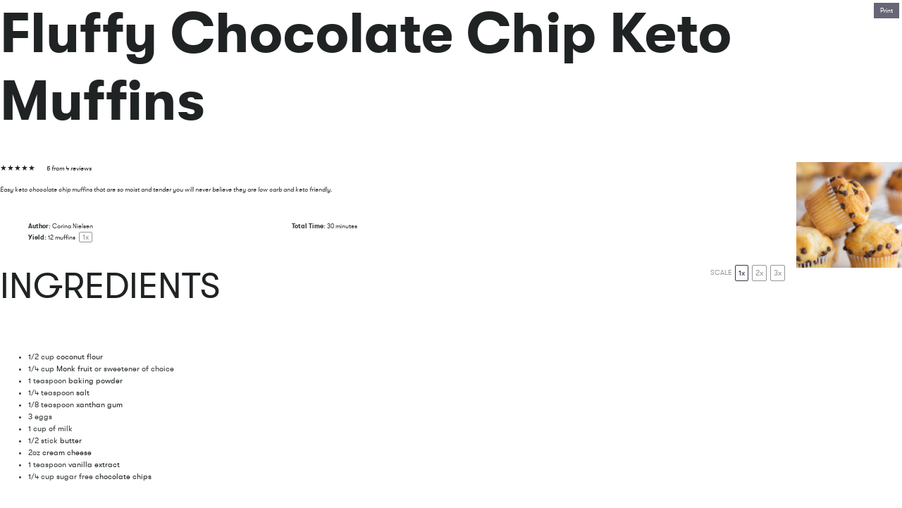

--- FILE ---
content_type: text/html; charset=UTF-8
request_url: https://perfectketo.com/chocolate-chip-keto-muffins/print/568949/
body_size: 16689
content:
<!DOCTYPE html>
<!--[if IE 7]>
<html class="ie ie7" lang="en-US" prefix="og: https://ogp.me/ns#">
<![endif]-->
<!--[if IE 8]>
<html class="ie ie8" lang="en-US" prefix="og: https://ogp.me/ns#">
<![endif]-->
<!--[if !(IE 7) & !(IE 8)]><!-->
<html lang="en-US" prefix="og: https://ogp.me/ns#">
<!--<![endif]-->
<head>
	<meta charset="UTF-8">
	<meta name="viewport" content="width=device-width">
	<title>Fluffy Chocolate Chip Keto Muffins - Perfect Keto</title>
	<link rel="profile" href="https://gmpg.org/xfn/11">
	<link rel="pingback" href="">
	<link rel="dns-prefetch" href="//cdn.hu-manity.co" />
		<!-- Cookie Compliance -->
		<script type="text/javascript">var huOptions = {"appID":"perfectketocom-5387d22","currentLanguage":"en","blocking":false,"globalCookie":false,"isAdmin":false,"privacyConsent":true,"forms":[]};</script>
		<script type="text/javascript" src="https://cdn.hu-manity.co/hu-banner.min.js"></script>	<style>img:is([sizes="auto" i], [sizes^="auto," i]) { contain-intrinsic-size: 3000px 1500px }</style>
	
<!-- Social Warfare v4.5.6 https://warfareplugins.com - BEGINNING OF OUTPUT -->
<style>
	@font-face {
		font-family: "sw-icon-font";
		src:url("https://perfectketo.com/wp-content/plugins/social-warfare/assets/fonts/sw-icon-font.eot?ver=4.5.6");
		src:url("https://perfectketo.com/wp-content/plugins/social-warfare/assets/fonts/sw-icon-font.eot?ver=4.5.6#iefix") format("embedded-opentype"),
		url("https://perfectketo.com/wp-content/plugins/social-warfare/assets/fonts/sw-icon-font.woff?ver=4.5.6") format("woff"),
		url("https://perfectketo.com/wp-content/plugins/social-warfare/assets/fonts/sw-icon-font.ttf?ver=4.5.6") format("truetype"),
		url("https://perfectketo.com/wp-content/plugins/social-warfare/assets/fonts/sw-icon-font.svg?ver=4.5.6#1445203416") format("svg");
		font-weight: normal;
		font-style: normal;
		font-display:block;
	}
</style>
<!-- Social Warfare v4.5.6 https://warfareplugins.com - END OF OUTPUT -->


<!-- Search Engine Optimization by Rank Math PRO - https://rankmath.com/ -->
<title>Fluffy Chocolate Chip Keto Muffins - Perfect Keto</title>
<meta name="description" content="Easy keto chocolate chip muffins that are so moist and tender you will never believe they are low carb and keto friendly."/>
<meta name="robots" content="follow, index, max-snippet:-1, max-video-preview:-1, max-image-preview:large"/>
<link rel="canonical" href="https://perfectketo.com/chocolate-chip-keto-muffins/" />
<meta property="og:locale" content="en_US" />
<meta property="og:type" content="article" />
<meta property="og:title" content="Fluffy Chocolate Chip Keto Muffins - Perfect Keto" />
<meta property="og:description" content="Easy keto chocolate chip muffins that are so moist and tender you will never believe they are low carb and keto friendly." />
<meta property="og:url" content="https://perfectketo.com/chocolate-chip-keto-muffins/" />
<meta property="og:site_name" content="Perfect Keto" />
<meta property="article:publisher" content="http://facebook.com/perfectketo" />
<meta property="article:section" content="Keto Recipes" />
<meta property="og:updated_time" content="2022-04-08T12:56:36-05:00" />
<meta property="fb:app_id" content="966242223397117" />
<meta property="og:image" content="https://perfectketo.com/wp-content/uploads/2018/09/IMG_2179-copy.jpg" />
<meta property="og:image:secure_url" content="https://perfectketo.com/wp-content/uploads/2018/09/IMG_2179-copy.jpg" />
<meta property="og:image:width" content="900" />
<meta property="og:image:height" content="600" />
<meta property="og:image:alt" content="keto muffins" />
<meta property="og:image:type" content="image/jpeg" />
<meta name="twitter:card" content="summary_large_image" />
<meta name="twitter:title" content="Fluffy Chocolate Chip Keto Muffins - Perfect Keto" />
<meta name="twitter:description" content="Easy keto chocolate chip muffins that are so moist and tender you will never believe they are low carb and keto friendly." />
<meta name="twitter:site" content="@perfectketones" />
<meta name="twitter:creator" content="@perfectketones" />
<meta name="twitter:image" content="https://perfectketo.com/wp-content/uploads/2018/09/IMG_2179-copy.jpg" />
<meta name="twitter:label1" content="Written by" />
<meta name="twitter:data1" content="Corina Nielsen-Thomas, CN" />
<meta name="twitter:label2" content="Time to read" />
<meta name="twitter:data2" content="1 minute" />
<!-- /Rank Math WordPress SEO plugin -->

<link rel="alternate" type="application/rss+xml" title="Perfect Keto &raquo; Feed" href="https://perfectketo.com/feed/" />
<link rel="alternate" type="application/rss+xml" title="Perfect Keto &raquo; Comments Feed" href="https://perfectketo.com/comments/feed/" />
<link rel="alternate" type="application/rss+xml" title="Perfect Keto &raquo; Fluffy Chocolate Chip Keto Muffins Comments Feed" href="https://perfectketo.com/chocolate-chip-keto-muffins/feed/" />
<script type="text/javascript">
/* <![CDATA[ */
window._wpemojiSettings = {"baseUrl":"https:\/\/s.w.org\/images\/core\/emoji\/16.0.1\/72x72\/","ext":".png","svgUrl":"https:\/\/s.w.org\/images\/core\/emoji\/16.0.1\/svg\/","svgExt":".svg","source":{"concatemoji":"https:\/\/perfectketo.com\/wp-includes\/js\/wp-emoji-release.min.js?ver=6.8.3"}};
/*! This file is auto-generated */
!function(s,n){var o,i,e;function c(e){try{var t={supportTests:e,timestamp:(new Date).valueOf()};sessionStorage.setItem(o,JSON.stringify(t))}catch(e){}}function p(e,t,n){e.clearRect(0,0,e.canvas.width,e.canvas.height),e.fillText(t,0,0);var t=new Uint32Array(e.getImageData(0,0,e.canvas.width,e.canvas.height).data),a=(e.clearRect(0,0,e.canvas.width,e.canvas.height),e.fillText(n,0,0),new Uint32Array(e.getImageData(0,0,e.canvas.width,e.canvas.height).data));return t.every(function(e,t){return e===a[t]})}function u(e,t){e.clearRect(0,0,e.canvas.width,e.canvas.height),e.fillText(t,0,0);for(var n=e.getImageData(16,16,1,1),a=0;a<n.data.length;a++)if(0!==n.data[a])return!1;return!0}function f(e,t,n,a){switch(t){case"flag":return n(e,"\ud83c\udff3\ufe0f\u200d\u26a7\ufe0f","\ud83c\udff3\ufe0f\u200b\u26a7\ufe0f")?!1:!n(e,"\ud83c\udde8\ud83c\uddf6","\ud83c\udde8\u200b\ud83c\uddf6")&&!n(e,"\ud83c\udff4\udb40\udc67\udb40\udc62\udb40\udc65\udb40\udc6e\udb40\udc67\udb40\udc7f","\ud83c\udff4\u200b\udb40\udc67\u200b\udb40\udc62\u200b\udb40\udc65\u200b\udb40\udc6e\u200b\udb40\udc67\u200b\udb40\udc7f");case"emoji":return!a(e,"\ud83e\udedf")}return!1}function g(e,t,n,a){var r="undefined"!=typeof WorkerGlobalScope&&self instanceof WorkerGlobalScope?new OffscreenCanvas(300,150):s.createElement("canvas"),o=r.getContext("2d",{willReadFrequently:!0}),i=(o.textBaseline="top",o.font="600 32px Arial",{});return e.forEach(function(e){i[e]=t(o,e,n,a)}),i}function t(e){var t=s.createElement("script");t.src=e,t.defer=!0,s.head.appendChild(t)}"undefined"!=typeof Promise&&(o="wpEmojiSettingsSupports",i=["flag","emoji"],n.supports={everything:!0,everythingExceptFlag:!0},e=new Promise(function(e){s.addEventListener("DOMContentLoaded",e,{once:!0})}),new Promise(function(t){var n=function(){try{var e=JSON.parse(sessionStorage.getItem(o));if("object"==typeof e&&"number"==typeof e.timestamp&&(new Date).valueOf()<e.timestamp+604800&&"object"==typeof e.supportTests)return e.supportTests}catch(e){}return null}();if(!n){if("undefined"!=typeof Worker&&"undefined"!=typeof OffscreenCanvas&&"undefined"!=typeof URL&&URL.createObjectURL&&"undefined"!=typeof Blob)try{var e="postMessage("+g.toString()+"("+[JSON.stringify(i),f.toString(),p.toString(),u.toString()].join(",")+"));",a=new Blob([e],{type:"text/javascript"}),r=new Worker(URL.createObjectURL(a),{name:"wpTestEmojiSupports"});return void(r.onmessage=function(e){c(n=e.data),r.terminate(),t(n)})}catch(e){}c(n=g(i,f,p,u))}t(n)}).then(function(e){for(var t in e)n.supports[t]=e[t],n.supports.everything=n.supports.everything&&n.supports[t],"flag"!==t&&(n.supports.everythingExceptFlag=n.supports.everythingExceptFlag&&n.supports[t]);n.supports.everythingExceptFlag=n.supports.everythingExceptFlag&&!n.supports.flag,n.DOMReady=!1,n.readyCallback=function(){n.DOMReady=!0}}).then(function(){return e}).then(function(){var e;n.supports.everything||(n.readyCallback(),(e=n.source||{}).concatemoji?t(e.concatemoji):e.wpemoji&&e.twemoji&&(t(e.twemoji),t(e.wpemoji)))}))}((window,document),window._wpemojiSettings);
/* ]]> */
</script>
<style id='wp-emoji-styles-inline-css' type='text/css'>

	img.wp-smiley, img.emoji {
		display: inline !important;
		border: none !important;
		box-shadow: none !important;
		height: 1em !important;
		width: 1em !important;
		margin: 0 0.07em !important;
		vertical-align: -0.1em !important;
		background: none !important;
		padding: 0 !important;
	}
</style>
<style id='classic-theme-styles-inline-css' type='text/css'>
/*! This file is auto-generated */
.wp-block-button__link{color:#fff;background-color:#32373c;border-radius:9999px;box-shadow:none;text-decoration:none;padding:calc(.667em + 2px) calc(1.333em + 2px);font-size:1.125em}.wp-block-file__button{background:#32373c;color:#fff;text-decoration:none}
</style>
<link rel='stylesheet' id='bcct_style-css' href='https://perfectketo.com/wp-content/plugins/better-click-to-tweet/assets/css/styles.css?ver=3.0' type='text/css' media='all' />
<style id='dcl-front-style-dummy-inline-css' type='text/css'>
#dcl_btn_container{text-align: center;margin-top:10px;margin-bottom:10px}
</style>
<link rel='stylesheet' id='uc-custom-css-css' href='https://perfectketo.com/wp-content/plugins/uploadcare/css/custom.css?ver=3.1.0' type='text/css' media='all' />
<link rel='stylesheet' id='social_warfare-css' href='https://perfectketo.com/wp-content/plugins/social-warfare/assets/css/style.min.css?ver=4.5.6' type='text/css' media='all' />
<link rel='stylesheet' id='understrap-styles-css' href='https://perfectketo.com/wp-content/themes/wordpress/css/theme.css?ver=2.0.213.1758644440' type='text/css' media='all' />
<link rel='stylesheet' id='tailwind-css' href='https://perfectketo.com/wp-content/themes/wordpress/css/tailwind.css?ver=2.0.212.1708470999' type='text/css' media='all' />
<link rel='stylesheet' id='algolia-autocomplete-css' href='https://perfectketo.com/wp-content/plugins/search-by-algolia-instant-relevant-results/includes/../css/algolia-autocomplete.css?ver=2.11.3' type='text/css' media='screen' />
<link rel='stylesheet' id='tasty-recipes-print-css' href='https://perfectketo.com/wp-content/plugins/tasty-recipes/assets/dist/print.css?r=1640644566&#038;ver=6.8.3' type='text/css' media='all' />
<script type="text/javascript" src="https://perfectketo.com/wp-includes/js/jquery/jquery.min.js?ver=3.7.1" id="jquery-core-js"></script>
<script type="text/javascript" src="https://perfectketo.com/wp-includes/js/jquery/jquery-migrate.min.js?ver=3.4.1" id="jquery-migrate-js"></script>
<script type="text/javascript" id="blink-loader-js-extra">
/* <![CDATA[ */
var blinkLoaderConfig = {"pubkey":"998af3dbc9dc46200c1e","fadeIn":"1","lazyload":"1","smartCompression":"1","responsive":"1","retina":"1","webp":"1"};
/* ]]> */
</script>
<script type="text/javascript" src="https://perfectketo.com/wp-content/plugins/uploadcare/js/blinkLoader.js?ver=3.1.0" id="blink-loader-js"></script>
<script type="text/javascript" src="https://perfectketo.com/wp-content/themes/wordpress/js/lazysizes.min.js?ver=6.8.3" id="lazysizes-js"></script>
<script type="text/javascript" src="https://perfectketo.com/wp-includes/js/underscore.min.js?ver=1.13.7" id="underscore-js"></script>
<script type="text/javascript" id="wp-util-js-extra">
/* <![CDATA[ */
var _wpUtilSettings = {"ajax":{"url":"\/wp-admin\/admin-ajax.php"}};
/* ]]> */
</script>
<script type="text/javascript" src="https://perfectketo.com/wp-includes/js/wp-util.min.js?ver=6.8.3" id="wp-util-js"></script>
<script type="text/javascript" src="https://perfectketo.com/wp-content/plugins/search-by-algolia-instant-relevant-results/includes/../js/algoliasearch/algoliasearch.jquery.min.js?ver=2.11.3" id="algolia-search-js"></script>
<script type="text/javascript" src="https://perfectketo.com/wp-content/plugins/search-by-algolia-instant-relevant-results/includes/../js/autocomplete.js/autocomplete.min.js?ver=2.11.3" id="algolia-autocomplete-js"></script>
<script type="text/javascript" src="https://perfectketo.com/wp-content/plugins/search-by-algolia-instant-relevant-results/includes/../js/autocomplete-noconflict.js?ver=2.11.3" id="algolia-autocomplete-noconflict-js"></script>
<link rel="https://api.w.org/" href="https://perfectketo.com/wp-json/" /><link rel="alternate" title="JSON" type="application/json" href="https://perfectketo.com/wp-json/wp/v2/posts/568947" /><meta name="generator" content="WordPress 6.8.3" />
<link rel='shortlink' href='https://perfectketo.com/?p=568947' />
<script data-cfasync="false">window.ju_num="C3934714-3DD2-4D11-B3D3-7F0C1174799E";window.asset_host='//cdn.jst.ai/';(function(i,s,o,g,r,a,m){i[r]=i[r]||function(){(i[r].q=i[r].q||[]).push(arguments)};a=s.createElement(o),m=s.getElementsByTagName(o)[0];a.async=1;a.src=g;m.parentNode.insertBefore(a,m)})(window,document,'script',asset_host+'vck-wp.js','juapp');;window.juPlatform='wordpress';</script>
            <script>
                function updateCartX() {
                    setTimeout(function() {
                        jQuery.ajax({
                            url: "/?pagename=justuno-sync-job&type=cart",
                            type: "GET",
                            beforeSend: function(xhr){xhr.setRequestHeader('Authorization', 'Bearer q3q6rvbvjueuzh4wtyzqr9');},
                            success: function(data) { 
                                console.log(data); 
                                juapp("cart", {
                                    total: data.total,
                                    subtotal: data.subtotal,
                                    tax: data.total_tax,
                                    shipping: data.shipping_total,
                                    currency:"USD",
                                });
                                juapp("cartItems", data.items);
                            }
                        });
                    }, 3000);
                }
                jQuery(document).ready(function() {
                    jQuery(".ajax_add_to_cart, .single_add_to_cart_button, .product-remove .remove").on("click", function(){
                        updateCartX();
                    });
                    jQuery(".woocommerce-cart-form").submit(function() {
                        updateCartX();
                    });
                });
            </script><script type="application/ld+json">
			{
    "@context": "https:\/\/schema.org\/",
    "@type": "Recipe",
    "name": "Fluffy Chocolate Chip Keto Muffins",
    "description": "Easy keto chocolate chip muffins that are so moist and tender you will never believe they are low carb and keto friendly.",
    "author": {
        "@type": "Person",
        "name": "Corina Nielsen"
    },
    "image": [
        "https:\/\/perfectketo.com\/wp-content\/uploads\/2018\/09\/IMG_2182-copy-225x225.jpg",
        "https:\/\/perfectketo.com\/wp-content\/uploads\/2018\/09\/IMG_2182-copy-260x195.jpg",
        "https:\/\/perfectketo.com\/wp-content\/uploads\/2018\/09\/IMG_2182-copy-320x180.jpg",
        "https:\/\/perfectketo.com\/wp-content\/uploads\/2018\/09\/IMG_2182-copy.jpg"
    ],
    "url": "https:\/\/perfectketo.com\/chocolate-chip-keto-muffins\/",
    "recipeIngredient": [
        "1\/2 cup coconut flour",
        "1\/4 cup Monk fruit or sweetener of choice",
        "1 teaspoon baking powder",
        "1\/4 teaspoon salt",
        "1\/8 teaspoon xanthan gum",
        "3 eggs",
        "1 cup of milk",
        "1\/2 stick butter",
        "2oz cream cheese",
        "1 teaspoon vanilla extract",
        "1\/4 cup sugar free chocolate chips"
    ],
    "recipeInstructions": [
        {
            "@type": "HowToStep",
            "text": "Preheat oven to 350 degrees and line a mini cupcake pan (12) with liners or coat with non stick spray. Add all dry ingredients to a small bowl, whisk well.",
            "url": "https:\/\/perfectketo.com\/chocolate-chip-keto-muffins\/#instruction-step-1"
        },
        {
            "@type": "HowToStep",
            "text": "Add butter, cream cheese, and vanilla extract to a stand mixer or large bowl. Cream until light and fluffy. Add one egg at a time, mix between additions.",
            "url": "https:\/\/perfectketo.com\/chocolate-chip-keto-muffins\/#instruction-step-2"
        },
        {
            "@type": "HowToStep",
            "text": "Slowly add dry ingredients to wet ingredients. Pour in milk and mix just until incorporated and smooth. Fold in chocolate chips. Divide and portion batter into prepared cupcake pan. Bake for 18-20 minutes until a toothpick comes out clean when poked through the center of each muffin.",
            "url": "https:\/\/perfectketo.com\/chocolate-chip-keto-muffins\/#instruction-step-3"
        }
    ],
    "totalTime": "PT30M",
    "recipeYield": [
        "12",
        "12 muffins"
    ],
    "aggregateRating": {
        "@type": "AggregateRating",
        "reviewCount": "4",
        "ratingValue": "5"
    },
    "nutrition": {
        "servingSize": "1 muffin",
        "calories": "88",
        "fatContent": "7g",
        "carbohydrateContent": "Net Carbs: 2g",
        "proteinContent": "2g",
        "@type": "nutritionInformation"
    },
    "review": [
        {
            "@type": "Review",
            "reviewRating": {
                "@type": "Rating",
                "ratingValue": "5"
            },
            "author": {
                "@type": "Person",
                "name": "Elle"
            },
            "datePublished": "2019-02-09",
            "reviewBody": "These are delicious. I used unsweetened almond milk instead of whole. Does that change the nutritional information!"
        },
        {
            "@type": "Review",
            "reviewRating": {
                "@type": "Rating",
                "ratingValue": "5"
            },
            "author": {
                "@type": "Person",
                "name": "Jenna"
            },
            "datePublished": "2019-05-10",
            "reviewBody": "Made with almond flour instead. But these were the best keto muffin we've tried"
        },
        {
            "@type": "Review",
            "reviewRating": {
                "@type": "Rating",
                "ratingValue": "5"
            },
            "author": {
                "@type": "Person",
                "name": "Gina E"
            },
            "datePublished": "2019-06-05",
            "reviewBody": "These are excellent! I used 1\/2 cup unsweetened almond milk and 1\/2 cup heavy cream. Used Lily's keto chocolate chips. They needed to cook like 25 minutes for me. (Maybe just my oven?) Even my kiddos loved them and they are super picky... Thanks !"
        },
        {
            "@type": "Review",
            "reviewRating": {
                "@type": "Rating",
                "ratingValue": "5"
            },
            "author": {
                "@type": "Person",
                "name": "Katie"
            },
            "datePublished": "2019-06-09",
            "reviewBody": "Super tasty even my picky daughter loves them"
        }
    ],
    "datePublished": "2018-09-15"
}
</script>
			<meta name="robots" content="noindex,follow">
<link rel="canonical" href="https://perfectketo.com/chocolate-chip-keto-muffins/" />
<style type="text/css">
.tasty-recipes-comment-form .tasty-recipes-ratings-buttons{unicode-bidi:bidi-override;direction:rtl;text-align:left;display:block}.tasty-recipes-comment-form .tasty-recipes-ratings-buttons>span{display:inline-block;position:relative;width:1.1em}.tasty-recipes-comment-form .tasty-recipes-ratings-buttons>span i{font-style:normal}.tasty-recipes-comment-form .tasty-recipes-ratings-buttons>span .unchecked{display:inline-block}.tasty-recipes-comment-form .tasty-recipes-ratings-buttons>input:checked~span .unchecked,.tasty-recipes-comment-form .tasty-recipes-ratings-buttons>span .checked{display:none}.tasty-recipes-comment-form .tasty-recipes-ratings-buttons>input:checked~span .checked{display:inline-block}@media only screen and (min-width:1024px){.tasty-recipes-comment-form .tasty-recipes-ratings-buttons:not(:hover)>input:checked~span .unchecked,.tasty-recipes-comment-form .tasty-recipes-ratings-buttons>:hover .unchecked,.tasty-recipes-comment-form .tasty-recipes-ratings-buttons>:hover~span .unchecked{display:none}.tasty-recipes-comment-form .tasty-recipes-ratings-buttons:not(:hover)>input:checked~span .checked,.tasty-recipes-comment-form .tasty-recipes-ratings-buttons>:hover .checked,.tasty-recipes-comment-form .tasty-recipes-ratings-buttons>:hover~span .checked{display:inline-block}}.tasty-recipes-comment-form .tasty-recipes-ratings-buttons>input{margin-left:-1.4em;margin-right:0;width:1.2em;height:1.3em;position:relative;z-index:2;opacity:0;cursor:pointer}
</style>
<meta name="mobile-web-app-capable" content="yes">
<meta name="apple-mobile-web-app-capable" content="yes">
<meta name="apple-mobile-web-app-title" content="Perfect Keto - Making ketosis affordable, effective and delicious with keto supplements and food products">
<script type="text/javascript">var algolia = {"debug":false,"application_id":"Y5XRZ5OOB6","search_api_key":"1f0deacd9278ce5ccb65600482194ee2","powered_by_enabled":false,"query":"","autocomplete":{"sources":[{"index_id":"posts_post","index_name":"pk_posts_post","label":"Blog & Recipes","admin_name":"Posts","position":2,"max_suggestions":4,"tmpl_suggestion":"autocomplete-post-suggestion","enabled":true}],"input_selector":"input[name='s']:not('.no-autocomplete')"},"indices":{"posts_post":{"name":"pk_posts_post","id":"posts_post","enabled":true,"replicas":[]}}};</script><link rel="icon" href="https://perfectketo.com/wp-content/uploads/2024/02/favicon-pk-48x48.png" sizes="32x32" />
<link rel="icon" href="https://perfectketo.com/wp-content/uploads/2024/02/favicon-pk-300x300.png" sizes="192x192" />
<link rel="apple-touch-icon" href="https://perfectketo.com/wp-content/uploads/2024/02/favicon-pk-300x300.png" />
<meta name="msapplication-TileImage" content="https://perfectketo.com/wp-content/uploads/2024/02/favicon-pk-300x300.png" />
<script type="text/html" id="tmpl-autocomplete-header">
    <div class="autocomplete-header">
        <div class="autocomplete-header-title">{{{ data.label }}}</div>
        <div class="clear"></div>
    </div>
</script>

<script type="text/html" id="tmpl-autocomplete-post-suggestion">
    <a class="suggestion-link" href="{{ data.permalink }}" title="{{ data.post_title }}">
        <div class="suggestion-post-attributes">
            <span class="suggestion-article-title">{{{ data._highlightResult.post_title.value }}}</span>
        </div>
    </a>
</script>

<script type="text/html" id="tmpl-autocomplete-product-suggestion">
    <a class="suggestion-link" href="https://shop.perfectketo.com/products/{{ data.handle }}" title="{{ data.title }}">
        <div class="suggestion-post-attributes">
            <span class="suggestion-post-title">{{{ data._highlightResult.title.value }}}</span>
        </div>
    </a>
</script>

<script type="text/html" id="tmpl-autocomplete-term-suggestion">
    <a class="suggestion-link" href="{{ data.permalink }}" title="{{ data.name }}">
        <svg viewBox="0 0 21 21" width="21" height="21">
            <svg width="21" height="21" viewBox="0 0 21 21">
                <path
                    d="M4.662 8.72l-1.23 1.23c-.682.682-.68 1.792.004 2.477l5.135 5.135c.7.693 1.8.688 2.48.005l1.23-1.23 5.35-5.346c.31-.31.54-.92.51-1.36l-.32-4.29c-.09-1.09-1.05-2.06-2.15-2.14l-4.3-.33c-.43-.03-1.05.2-1.36.51l-.79.8-2.27 2.28-2.28 2.27zm9.826-.98c.69 0 1.25-.56 1.25-1.25s-.56-1.25-1.25-1.25-1.25.56-1.25 1.25.56 1.25 1.25 1.25z"
                    fill-rule="evenodd"></path>
            </svg>
        </svg>
        <span class="suggestion-post-title">{{{ data._highlightResult.name.value }}}</span>
    </a>
</script>

<script type="text/html" id="tmpl-autocomplete-user-suggestion">
    <a class="suggestion-link user-suggestion-link" href="{{ data.posts_url }}" title="{{ data.display_name }}">
        <# if ( data.avatar_url ) { #>
        <img class="suggestion-user-thumbnail" src="{{ data.avatar_url }}" alt="{{ data.display_name }}"
             onerror="window._imageFallbackHandler.handle(this, {fallbackImgPath: '/wp-content/themes/perfectketo/img/icon-eat.svg'})">
        <# } #>

        <span class="suggestion-post-title">{{{ data._highlightResult.display_name.value }}}</span>
    </a>
</script>

<script type="text/html" id="tmpl-autocomplete-footer">
    <div class="autocomplete-footer">
        <div class="autocomplete-footer-branding">
            <a href="#" class="algolia-powered-by-link" title="Algolia">
                <svg width="130" viewBox="0 0 130 18" xmlns="http://www.w3.org/2000/svg">
                    <title>Search by Algolia</title>
                    <defs>
                        <linearGradient x1="-36.868%" y1="134.936%" x2="129.432%" y2="-27.7%" id="a">
                            <stop stop-color="#00AEFF" offset="0%"/>
                            <stop stop-color="#3369E7" offset="100%"/>
                        </linearGradient>
                    </defs>
                    <g fill="none" fill-rule="evenodd">
                        <path
                            d="M59.399.022h13.299a2.372 2.372 0 0 1 2.377 2.364V15.62a2.372 2.372 0 0 1-2.377 2.364H59.399a2.372 2.372 0 0 1-2.377-2.364V2.381A2.368 2.368 0 0 1 59.399.022z"
                            fill="url(#a)"/>
                        <path
                            d="M66.257 4.56c-2.815 0-5.1 2.272-5.1 5.078 0 2.806 2.284 5.072 5.1 5.072 2.815 0 5.1-2.272 5.1-5.078 0-2.806-2.279-5.072-5.1-5.072zm0 8.652c-1.983 0-3.593-1.602-3.593-3.574 0-1.972 1.61-3.574 3.593-3.574 1.983 0 3.593 1.602 3.593 3.574a3.582 3.582 0 0 1-3.593 3.574zm0-6.418v2.664c0 .076.082.131.153.093l2.377-1.226c.055-.027.071-.093.044-.147a2.96 2.96 0 0 0-2.465-1.487c-.055 0-.11.044-.11.104l.001-.001zm-3.33-1.956l-.312-.311a.783.783 0 0 0-1.106 0l-.372.37a.773.773 0 0 0 0 1.101l.307.305c.049.049.121.038.164-.011.181-.245.378-.479.597-.697.225-.223.455-.42.707-.599.055-.033.06-.109.016-.158h-.001zm5.001-.806v-.616a.781.781 0 0 0-.783-.779h-1.824a.78.78 0 0 0-.783.779v.632c0 .071.066.12.137.104a5.736 5.736 0 0 1 1.588-.223c.52 0 1.035.071 1.534.207a.106.106 0 0 0 .131-.104z"
                            fill="#FFF"/>
                        <path
                            d="M102.162 13.762c0 1.455-.372 2.517-1.123 3.193-.75.676-1.895 1.013-3.44 1.013-.564 0-1.736-.109-2.673-.316l.345-1.689c.783.163 1.819.207 2.361.207.86 0 1.473-.174 1.84-.523.367-.349.548-.866.548-1.553v-.349a6.374 6.374 0 0 1-.838.316 4.151 4.151 0 0 1-1.194.158 4.515 4.515 0 0 1-1.616-.278 3.385 3.385 0 0 1-1.254-.817 3.744 3.744 0 0 1-.811-1.351c-.192-.539-.29-1.504-.29-2.212 0-.665.104-1.498.307-2.054a3.925 3.925 0 0 1 .904-1.433 4.124 4.124 0 0 1 1.441-.926 5.31 5.31 0 0 1 1.945-.365c.696 0 1.337.087 1.961.191a15.86 15.86 0 0 1 1.588.332v8.456h-.001zm-5.954-4.206c0 .893.197 1.885.592 2.299.394.414.904.621 1.528.621.34 0 .663-.049.964-.142a2.75 2.75 0 0 0 .734-.332v-5.29a8.531 8.531 0 0 0-1.413-.18c-.778-.022-1.369.294-1.786.801-.411.507-.619 1.395-.619 2.223zm16.12 0c0 .719-.104 1.264-.318 1.858a4.389 4.389 0 0 1-.904 1.52c-.389.42-.854.746-1.402.975-.548.229-1.391.36-1.813.36-.422-.005-1.26-.125-1.802-.36a4.088 4.088 0 0 1-1.397-.975 4.486 4.486 0 0 1-.909-1.52 5.037 5.037 0 0 1-.329-1.858c0-.719.099-1.411.318-1.999.219-.588.526-1.09.92-1.509.394-.42.865-.741 1.402-.97a4.547 4.547 0 0 1 1.786-.338 4.69 4.69 0 0 1 1.791.338c.548.229 1.019.55 1.402.97.389.42.69.921.909 1.509.23.588.345 1.28.345 1.999h.001zm-2.191.005c0-.921-.203-1.689-.597-2.223-.394-.539-.948-.806-1.654-.806-.707 0-1.26.267-1.654.806-.394.539-.586 1.302-.586 2.223 0 .932.197 1.558.592 2.098.394.545.948.812 1.654.812.707 0 1.26-.272 1.654-.812.394-.545.592-1.166.592-2.098h-.001zm6.962 4.707c-3.511.016-3.511-2.822-3.511-3.274L113.583.926l2.142-.338v10.003c0 .256 0 1.88 1.375 1.885v1.792h-.001zm3.774 0h-2.153V5.072l2.153-.338v9.534zm-1.079-10.542c.718 0 1.304-.578 1.304-1.291 0-.714-.581-1.291-1.304-1.291-.723 0-1.304.578-1.304 1.291 0 .714.586 1.291 1.304 1.291zm6.431 1.013c.707 0 1.304.087 1.786.262.482.174.871.42 1.156.73.285.311.488.735.608 1.182.126.447.186.937.186 1.476v5.481a25.24 25.24 0 0 1-1.495.251c-.668.098-1.419.147-2.251.147a6.829 6.829 0 0 1-1.517-.158 3.213 3.213 0 0 1-1.178-.507 2.455 2.455 0 0 1-.761-.904c-.181-.37-.274-.893-.274-1.438 0-.523.104-.855.307-1.215.208-.36.487-.654.838-.883a3.609 3.609 0 0 1 1.227-.49 7.073 7.073 0 0 1 2.202-.103c.263.027.537.076.833.147v-.349c0-.245-.027-.479-.088-.697a1.486 1.486 0 0 0-.307-.583c-.148-.169-.34-.3-.581-.392a2.536 2.536 0 0 0-.915-.163c-.493 0-.942.06-1.353.131-.411.071-.75.153-1.008.245l-.257-1.749c.268-.093.668-.185 1.183-.278a9.335 9.335 0 0 1 1.66-.142l-.001-.001zm.181 7.731c.657 0 1.145-.038 1.484-.104v-2.168a5.097 5.097 0 0 0-1.978-.104c-.241.033-.46.098-.652.191a1.167 1.167 0 0 0-.466.392c-.121.169-.175.267-.175.523 0 .501.175.79.493.981.323.196.75.289 1.293.289h.001zM84.109 4.794c.707 0 1.304.087 1.786.262.482.174.871.42 1.156.73.29.316.487.735.608 1.182.126.447.186.937.186 1.476v5.481a25.24 25.24 0 0 1-1.495.251c-.668.098-1.419.147-2.251.147a6.829 6.829 0 0 1-1.517-.158 3.213 3.213 0 0 1-1.178-.507 2.455 2.455 0 0 1-.761-.904c-.181-.37-.274-.893-.274-1.438 0-.523.104-.855.307-1.215.208-.36.487-.654.838-.883a3.609 3.609 0 0 1 1.227-.49 7.073 7.073 0 0 1 2.202-.103c.257.027.537.076.833.147v-.349c0-.245-.027-.479-.088-.697a1.486 1.486 0 0 0-.307-.583c-.148-.169-.34-.3-.581-.392a2.536 2.536 0 0 0-.915-.163c-.493 0-.942.06-1.353.131-.411.071-.75.153-1.008.245l-.257-1.749c.268-.093.668-.185 1.183-.278a8.89 8.89 0 0 1 1.66-.142l-.001-.001zm.186 7.736c.657 0 1.145-.038 1.484-.104v-2.168a5.097 5.097 0 0 0-1.978-.104c-.241.033-.46.098-.652.191a1.167 1.167 0 0 0-.466.392c-.121.169-.175.267-.175.523 0 .501.175.79.493.981.318.191.75.289 1.293.289h.001zm8.682 1.738c-3.511.016-3.511-2.822-3.511-3.274L89.461.926l2.142-.338v10.003c0 .256 0 1.88 1.375 1.885v1.792h-.001z"
                            fill="#182359"/>
                        <path
                            d="M5.027 11.025c0 .698-.252 1.246-.757 1.644-.505.397-1.201.596-2.089.596-.888 0-1.615-.138-2.181-.414v-1.214c.358.168.739.301 1.141.397.403.097.778.145 1.125.145.508 0 .884-.097 1.125-.29a.945.945 0 0 0 .363-.779.978.978 0 0 0-.333-.747c-.222-.204-.68-.446-1.375-.725-.716-.29-1.221-.621-1.515-.994-.294-.372-.44-.82-.44-1.343 0-.655.233-1.171.698-1.547.466-.376 1.09-.564 1.875-.564.752 0 1.5.165 2.245.494l-.408 1.047c-.698-.294-1.321-.44-1.869-.44-.415 0-.73.09-.945.271a.89.89 0 0 0-.322.717c0 .204.043.379.129.524.086.145.227.282.424.411.197.129.551.299 1.063.51.577.24.999.464 1.268.671.269.208.466.442.591.704.125.261.188.569.188.924l-.001.002zm3.98 2.24c-.924 0-1.646-.269-2.167-.808-.521-.539-.782-1.281-.782-2.226 0-.97.242-1.733.725-2.288.483-.555 1.148-.833 1.993-.833.784 0 1.404.238 1.858.714.455.476.682 1.132.682 1.966v.682H7.357c.018.577.174 1.02.467 1.329.294.31.707.465 1.241.465.351 0 .678-.033.98-.099a5.1 5.1 0 0 0 .975-.33v1.026a3.865 3.865 0 0 1-.935.312 5.723 5.723 0 0 1-1.08.091l.002-.001zm-.231-5.199c-.401 0-.722.127-.964.381s-.386.625-.432 1.112h2.696c-.007-.491-.125-.862-.354-1.115-.229-.252-.544-.379-.945-.379l-.001.001zm7.692 5.092l-.252-.827h-.043c-.286.362-.575.608-.865.739-.29.131-.662.196-1.117.196-.584 0-1.039-.158-1.367-.473-.328-.315-.491-.761-.491-1.337 0-.612.227-1.074.682-1.386.455-.312 1.148-.482 2.079-.51l1.026-.032v-.317c0-.38-.089-.663-.266-.851-.177-.188-.452-.282-.824-.282-.304 0-.596.045-.876.134a6.68 6.68 0 0 0-.806.317l-.408-.902a4.414 4.414 0 0 1 1.058-.384 4.856 4.856 0 0 1 1.085-.132c.756 0 1.326.165 1.711.494.385.329.577.847.577 1.552v4.002h-.902l-.001-.001zm-1.88-.859c.458 0 .826-.128 1.104-.384.278-.256.416-.615.416-1.077v-.516l-.763.032c-.594.021-1.027.121-1.297.298s-.406.448-.406.814c0 .265.079.47.236.615.158.145.394.218.709.218h.001zm7.557-5.189c.254 0 .464.018.628.054l-.124 1.176a2.383 2.383 0 0 0-.559-.064c-.505 0-.914.165-1.227.494-.313.329-.47.757-.47 1.284v3.105h-1.262V7.218h.988l.167 1.047h.064c.197-.354.454-.636.771-.843a1.83 1.83 0 0 1 1.023-.312h.001zm4.125 6.155c-.899 0-1.582-.262-2.049-.787-.467-.525-.701-1.277-.701-2.259 0-.999.244-1.767.733-2.304.489-.537 1.195-.806 2.119-.806.627 0 1.191.116 1.692.349l-.381 1.015c-.534-.208-.974-.312-1.321-.312-1.028 0-1.542.682-1.542 2.046 0 .666.128 1.166.384 1.501.256.335.631.502 1.125.502a3.23 3.23 0 0 0 1.595-.419v1.101a2.53 2.53 0 0 1-.722.285 4.356 4.356 0 0 1-.932.086v.002zm8.277-.107h-1.268V9.506c0-.458-.092-.8-.277-1.026-.184-.226-.477-.338-.878-.338-.53 0-.919.158-1.168.475-.249.317-.373.848-.373 1.593v2.949h-1.262V4.801h1.262v2.122c0 .34-.021.704-.064 1.09h.081a1.76 1.76 0 0 1 .717-.666c.306-.158.663-.236 1.072-.236 1.439 0 2.159.725 2.159 2.175v3.873l-.001-.001zm7.649-6.048c.741 0 1.319.269 1.732.806.414.537.62 1.291.62 2.261 0 .974-.209 1.732-.628 2.275-.419.542-1.001.814-1.746.814-.752 0-1.336-.27-1.751-.811h-.086l-.231.704h-.945V4.801h1.262v1.987l-.021.655-.032.553h.054c.401-.591.992-.886 1.772-.886zm-.328 1.031c-.508 0-.875.149-1.098.448-.224.299-.339.799-.346 1.501v.086c0 .723.115 1.247.344 1.571.229.324.603.486 1.123.486.448 0 .787-.177 1.018-.532.231-.354.346-.867.346-1.536 0-1.35-.462-2.025-1.386-2.025l-.001.001zm3.244-.924h1.375l1.209 3.368c.183.48.304.931.365 1.354h.043c.032-.197.091-.436.177-.717.086-.281.541-1.616 1.364-4.004h1.364l-2.541 6.73c-.462 1.235-1.232 1.853-2.31 1.853-.279 0-.551-.03-.816-.091v-.999c.19.043.406.064.65.064.609 0 1.037-.353 1.284-1.058l.22-.559-2.385-5.941h.001z"
                            fill="#1D3657"/>
                    </g>
                </svg>
            </a>
        </div>
    </div>
</script>

<script type="text/html" id="tmpl-autocomplete-empty">
    <div class="autocomplete-empty">
        No results matched your query         <span class="empty-query">"{{ data.query }}"</span>
    </div>
</script>

<script type="text/javascript">
    jQuery(function () {
        /* init Algolia client */
        var client = algoliasearch(algolia.application_id, algolia.search_api_key);

        /* setup default sources */
        var sources = [];
        jQuery.each(algolia.autocomplete.sources, function (i, config) {
            var suggestion_template = wp.template(config['tmpl_suggestion']);
            sources.push(
                {
                    source: algoliaAutocomplete.sources.hits(client.initIndex('pk_products'), {
                        hitsPerPage: config['max_suggestions'],
                        attributesToSnippet: [
                            'content:10'
                        ],
                        highlightPreTag: '__ais-highlight__',
                        highlightPostTag: '__/ais-highlight__'
                    }),
                    templates: {
                        header: function () {
                            return wp.template('autocomplete-header')({
                                label: 'Products'
                            });
                        },
                        suggestion: function (hit) {
                            var suggestion_template = wp.template('autocomplete-product-suggestion');
                            if (hit.escaped === true) {
                                return suggestion_template(hit);
                            }

                            for (var key in hit._highlightResult) {
                                /* We do not deal with arrays. */
                                if (typeof hit._highlightResult[key].value !== 'string') {
                                    continue;
                                }
                                hit._highlightResult[key].value = _.escape(hit._highlightResult[key].value);
                                hit._highlightResult[key].value = hit._highlightResult[key].value.replace(/__ais-highlight__/g, '<em>').replace(/__\/ais-highlight__/g, '</em>');
                            }

                            for (var key in hit._snippetResult) {
                                /* We do not deal with arrays. */
                                if (typeof hit._snippetResult[key].value !== 'string') {
                                    continue;
                                }

                                hit._snippetResult[key].value = _.escape(hit._snippetResult[key].value);
                                hit._snippetResult[key].value = hit._snippetResult[key].value.replace(/__ais-highlight__/g, '<em>').replace(/__\/ais-highlight__/g, '</em>');
                            }

                            hit.escaped = true;
                            return suggestion_template(hit);
                        }
                    }
                },
                {
                    source: algoliaAutocomplete.sources.hits(client.initIndex(config['index_name']), {
                        hitsPerPage: config['max_suggestions'],
                        attributesToSnippet: [
                            'content:10'
                        ],
                        highlightPreTag: '__ais-highlight__',
                        highlightPostTag: '__/ais-highlight__'
                    }),
                    templates: {
                        header: function () {
                            return wp.template('autocomplete-header')({
                                label: _.escape(config['label'])
                            });
                        },
                        suggestion: function (hit) {
                            if (hit.escaped === true) {
                                return suggestion_template(hit);
                            }

                            for (var key in hit._highlightResult) {
                                /* We do not deal with arrays. */
                                if (typeof hit._highlightResult[key].value !== 'string') {
                                    continue;
                                }
                                hit._highlightResult[key].value = _.escape(hit._highlightResult[key].value);
                                hit._highlightResult[key].value = hit._highlightResult[key].value.replace(/__ais-highlight__/g, '<em>').replace(/__\/ais-highlight__/g, '</em>');
                            }

                            for (var key in hit._snippetResult) {
                                /* We do not deal with arrays. */
                                if (typeof hit._snippetResult[key].value !== 'string') {
                                    continue;
                                }

                                hit._snippetResult[key].value = _.escape(hit._snippetResult[key].value);
                                hit._snippetResult[key].value = hit._snippetResult[key].value.replace(/__ais-highlight__/g, '<em>').replace(/__\/ais-highlight__/g, '</em>');
                            }

                            hit.escaped = true;
                            return suggestion_template(hit);
                        }
                    }
                });

        });

        /* Setup dropdown menus */
        jQuery(algolia.autocomplete.input_selector).each(function (i) {
            var $searchInput = jQuery(this);
            var resultsAppendTarget = $searchInput.closest('form');
            resultsAppendTarget = resultsAppendTarget.length ? resultsAppendTarget[0] : 'body';

            var config = {
                debug: algolia.debug,
                hint: false,
                openOnFocus: true,
                appendTo: '.js-search-bar',
                templates: {
                    empty: wp.template('autocomplete-empty')
                }
            };

            if (algolia.powered_by_enabled) {
                config.templates.footer = wp.template('autocomplete-footer');
            }

            /* Instantiate autocomplete.js */
            var autocomplete = algoliaAutocomplete($searchInput[0], config, sources)
                .on('autocomplete:selected', function (e, suggestion) {
                    /* Redirect the user when we detect a suggestion selection. */
                    //window.location.href = suggestion.permalink;
                });

            /* Force the dropdown to be re-drawn on scroll to handle fixed containers. */
            jQuery(window).scroll(function() {
                if(autocomplete.autocomplete.getWrapper().style.display === "block") {
                    autocomplete.autocomplete.close();
                    autocomplete.autocomplete.open();
                }
            });
        });

        jQuery(document).on("click", ".algolia-powered-by-link", function (e) {
            e.preventDefault();
            window.location = "https://www.algolia.com/?utm_source=WordPress&utm_medium=extension&utm_content=" + window.location.hostname + "&utm_campaign=poweredby";
        });
    });
</script></head>

<body class="wp-singular post-template-default single single-post postid-568947 single-format-standard wp-embed-responsive wp-theme-wordpress cookies-not-set tasty-recipes-print-view group-blog">
	<a class="button tasty-recipes-print-button tasty-recipes-no-print" onclick="window.print();event.preventDefault();" href="https://perfectketo.com/chocolate-chip-keto-muffins/print/568949/">Print</a><div id="tasty-recipes-568949" class="tasty-recipes tasty-recipes-568949 tasty-recipes-print tasty-recipes-has-image" data-tasty-recipes-customization="primary-color.background-color primary-color.outline-color">

<style type="text/css">
.tasty-recipes-image{float:right}.tasty-recipes-yield-scale{border:1px solid #979599;border-radius:2px;color:#979599;margin-left:3px;padding:0 4px;font-size:.7rem}.tasty-recipes-scale-container{float:right;padding:0 0 1rem;display:flex}.tasty-recipes-scale-container .tasty-recipes-scale-label{text-transform:uppercase;font-size:.6rem;color:#979599;align-self:center}.tasty-recipes-scale-container button{background:transparent;border:1px solid #979599;border-radius:2px;color:#979599;margin-left:5px;padding:2px 4px}.tasty-recipes-scale-container button.tasty-recipes-scale-button-active{color:#353547;border-color:#353547}.tasty-recipes-scale-container button:focus{outline:none}.tasty-recipes-instructions-header{display:flex;flex-wrap:wrap;justify-content:space-between;align-items:baseline;margin:2em 0}.tasty-recipes-entry-content .tasty-recipes-instructions h3{margin:0 0 1rem}@media only screen and (min-width:520px){.tasty-recipes-entry-content .tasty-recipes-instructions h3{margin:0}}button[name=tasty-recipes-video-toggle]{margin:0;padding:0;width:86px;height:30px;border-radius:2px;border:#979599;display:inline-block;line-height:20px;vertical-align:middle;text-align:center;font-size:14px;background:#979599}button[name=tasty-recipes-video-toggle] span{padding:0 4px;pointer-events:none}button[name=tasty-recipes-video-toggle][aria-checked=false] :last-child,button[name=tasty-recipes-video-toggle][aria-checked=true] :first-child{background:#fff;color:#979599;border-radius:2px;padding:2px 4px}button[name=tasty-recipes-video-toggle][aria-checked=false] :first-child,button[name=tasty-recipes-video-toggle][aria-checked=true] :last-child{color:#fff}label[for=tasty-recipes-video-toggle]{text-transform:uppercase;font-size:.6rem;padding-right:8px;color:#979599;line-height:30px;user-select:none;vertical-align:middle;-moz-user-select:none;-ms-user-select:none;-webkit-user-select:none;-o-user-select:none}.tasty-recipe-responsive-iframe-container{margin:10px 0}.tasty-recipes-print-button{background-color:#667;display:inline-block;padding:.5em 1em;text-decoration:none;border:none}.tasty-recipes-print-button:hover{background-color:#b2b2bb;display:inline-block;padding:.5em 1em;text-decoration:none}a.tasty-recipes-print-button,a.tasty-recipes-print-button:hover{color:#fff}.tasty-recipes-equipment{display:flex;flex-wrap:wrap;justify-content:space-evenly}.tasty-recipes-equipment>h3{flex:0 0 100%}.tasty-recipes-equipment .tasty-link-card{flex:0 0 50%;padding:1.5rem 1rem;text-align:center}@media screen and (min-width:500px){.tasty-recipes-equipment .tasty-link-card{flex:0 0 33%}}.tasty-recipes-equipment .tasty-link-card p{font-weight:700;font-size:1em;margin-bottom:0}.tasty-recipes-equipment .tasty-link-card p a{color:initial}.tasty-recipes-equipment .tasty-link-card span{font-size:.9em}.tasty-recipes-rating.tasty-recipes-clip-10{-webkit-clip-path:polygon(0 0,10% 0,10% 100%,0 100%);clip-path:polygon(0 0,10% 0,10% 100%,0 100%)}.tasty-recipes-rating.tasty-recipes-clip-20{-webkit-clip-path:polygon(0 0,20% 0,20% 100%,0 100%);clip-path:polygon(0 0,20% 0,20% 100%,0 100%)}.tasty-recipes-rating.tasty-recipes-clip-30{-webkit-clip-path:polygon(0 0,30% 0,30% 100%,0 100%);clip-path:polygon(0 0,30% 0,30% 100%,0 100%)}.tasty-recipes-rating.tasty-recipes-clip-40{-webkit-clip-path:polygon(0 0,40% 0,40% 100%,0 100%);clip-path:polygon(0 0,40% 0,40% 100%,0 100%)}.tasty-recipes-rating.tasty-recipes-clip-50{-webkit-clip-path:polygon(0 0,50% 0,50% 100%,0 100%);clip-path:polygon(0 0,50% 0,50% 100%,0 100%)}.tasty-recipes-rating.tasty-recipes-clip-60{-webkit-clip-path:polygon(0 0,60% 0,60% 100%,0 100%);clip-path:polygon(0 0,60% 0,60% 100%,0 100%)}.tasty-recipes-rating.tasty-recipes-clip-70{-webkit-clip-path:polygon(0 0,70% 0,70% 100%,0 100%);clip-path:polygon(0 0,70% 0,70% 100%,0 100%)}.tasty-recipes-rating.tasty-recipes-clip-80{-webkit-clip-path:polygon(0 0,80% 0,80% 100%,0 100%);clip-path:polygon(0 0,80% 0,80% 100%,0 100%)}.tasty-recipes-rating.tasty-recipes-clip-90{-webkit-clip-path:polygon(0 0,90% 0,90% 100%,0 100%);clip-path:polygon(0 0,90% 0,90% 100%,0 100%)}.tasty-recipes-nutrition ul{list-style-type:none;margin:0;padding:0}.tasty-recipes-nutrition ul:after{display:block;content:" ";clear:both}.tasty-recipes-nutrition li{float:left;margin-right:1em}.tasty-recipes-plug{text-align:center;margin-bottom:1em;display:flex;flex-wrap:wrap;align-items:center;justify-content:center}.tasty-recipes-plug a{text-decoration:none;box-shadow:none}.tasty-recipes-plug a img{width:150px;height:auto;margin:5px 0 0 8px;display:inline-block}.tasty-recipes-footer-content{text-align:center;padding:1.5em}.tasty-recipes-footer-content .tasty-recipes-footer-copy{margin-left:0}.tasty-recipes-footer-content img,.tasty-recipes-footer-content svg{width:60px}.tasty-recipes-entry-content .tasty-recipes-entry-footer h3{font-size:1.25em;margin:0 0 .25em;padding:0}.tasty-recipes-entry-footer p{font-size:.75em;margin:0}.tasty-recipes-entry-footer p a{text-decoration:underline;box-shadow:none;border-bottom:none}@media screen and (min-width:500px){.tasty-recipes-footer-content{display:flex;justify-content:center;align-items:center;padding:1.5em 0;text-align:left}.tasty-recipes-footer-content .tasty-recipes-footer-copy{margin-left:.8em}}@media print{.tasty-recipes-no-print,.tasty-recipes-no-print *{display:none!important}}/* Tasty Recipes Elegant recipe card styles */ .tasty-recipes-display{border:0.15em solid;border-color:#fff;padding:1.5em;outline:.5em solid #f9f9f9;background:#f9f9f9;margin-bottom:1em}.tasty-recipes-plug{margin-bottom:1em}.tasty-recipes-display h2{font-weight:400;text-transform:uppercase}.tasty-recipes-print-button{margin-top:0.5em;margin-right:0.5em;padding:0.5em 1em!important;float:right;font-size:.8em;font-weight:400;border:none}.tasty-recipes-image{margin-left:1.5em}.tasty-recipes-rating .rating-label{font-size:0.8em;font-style:italic}.tasty-recipes-rating p{margin-bottom:1rem;margin-right:0.8rem;display:inline-block}.tasty-recipes-details{font-size:0.8em}.tasty-recipes-details ul li{list-style-type:none;display:inline-block;width:30%}.tasty-recipes-description p{font-size:.8em;font-style:italic}.tasty-recipe-ingredients h3,.tasty-recipes-ingredients h3,.tasty-recipe-instructions h3,.tasty-recipes-instructions h3,.tasty-recipes-equipment h3,.tasty-recipes-notes h3{font-weight:normal;margin-top:0.6em;margin-bottom:1.2em;text-transform:uppercase}.tasty-recipe-video-embed~.tasty-recipes-equipment{padding-top:1em}.tasty-recipes-notes{margin-bottom:1rem}.tasty-recipes-notes h3{font-size:1.2em}.tasty-recipes-notes p,.tasty-recipes-notes ul{font-size:0.8em}.tasty-recipes-nutrition h3{font-size:1em;text-align:center;margin-top:1em}.tasty-recipes-nutrition{padding:0.5em;border-top:.15em solid #fff}.tasty-recipes-nutrition ul{text-align:center}.tasty-recipes-nutrition ul li{list-style-type:none;font-size:0.8em;margin-left:0;width:30%}.tasty-recipes-keywords p{font-size:.8em;margin-top:1em;margin-bottom:1em}.tasty-recipes-entry-footer{text-align:center;padding-top:1rem}.tasty-recipes-print-view{font-size:11px}
</style>

<h2 class="tasty-recipes-title" data-tasty-recipes-customization="h2-color.color h2-transform.text-transform">Fluffy Chocolate Chip Keto Muffins</h2>

	<div class="tasty-recipes-image">
		<img width="150" height="150" src="https://perfectketo.com/wp-content/uploads/2018/09/IMG_2182-copy-150x150.jpg" class="attachment-thumbnail size-thumbnail" alt="keto muffins" data-pin-nopin="true" decoding="async" loading="lazy" srcset="https://perfectketo.com/wp-content/uploads/2018/09/IMG_2182-copy-150x150.jpg 150w, https://perfectketo.com/wp-content/uploads/2018/09/IMG_2182-copy-225x225.jpg 225w" sizes="auto, (max-width: 150px) 100vw, 150px" />	</div>

	<div class="tasty-recipes-rating" data-tasty-recipes-customization="body-color.color">
					<a href="#respond">
									<p><span data-tasty-recipes-customization="detail-value-color.color" class="tasty-recipes-rating">&#9733;</span><span data-tasty-recipes-customization="detail-value-color.color" class="tasty-recipes-rating">&#9733;</span><span data-tasty-recipes-customization="detail-value-color.color" class="tasty-recipes-rating">&#9733;</span><span data-tasty-recipes-customization="detail-value-color.color" class="tasty-recipes-rating">&#9733;</span><span data-tasty-recipes-customization="detail-value-color.color" class="tasty-recipes-rating">&#9733;</span></p>
										<p><span data-tasty-recipes-customization="detail-label-color.color" class="rating-label"><span class="average">5</span> from <span class="count">4</span> reviews</span></p>
								</a>
			</div>


	<div class="tasty-recipes-description" data-tasty-recipes-customization="body-color.color">
		<p>Easy keto chocolate chip muffins that are so moist and tender you will never believe they are low carb and keto friendly.</p>
	</div>

	<div class="tasty-recipes-details" data-tasty-recipes-customization="body-color.color">
		<ul>
							<li class="author"><strong data-tasty-recipes-customization="detail-label-color.color" class="tasty-recipes-label">Author:</strong> <span data-tasty-recipes-customization="detail-value-color.color" class="tasty-recipes-author-name">Corina Nielsen</span></li>
							<li class="total-time"><strong data-tasty-recipes-customization="detail-label-color.color" class="tasty-recipes-label">Total Time:</strong> <span data-tasty-recipes-customization="detail-value-color.color" class="tasty-recipes-total-time">30 minutes</span></li>
							<li class="yield"><strong data-tasty-recipes-customization="detail-label-color.color" class="tasty-recipes-label">Yield:</strong> <span data-tasty-recipes-customization="detail-value-color.color" class="tasty-recipes-yield"><span data-amount="12">12</span> muffins <span class="tasty-recipes-yield-scale"><span data-amount="1">1</span>x</span></span></li>
					</ul>
	</div>

	<div class="tasty-recipe-ingredients">
					<span class="tasty-recipes-scale-container">
				<span class="tasty-recipes-scale-label">Scale</span>
				<button class="tasty-recipes-scale-button tasty-recipes-scale-button-active" data-amount="1">1x</button><button class="tasty-recipes-scale-button" data-amount="2">2x</button><button class="tasty-recipes-scale-button" data-amount="3">3x</button>			</span>
				<h3 data-tasty-recipes-customization="h3-color.color h3-transform.text-transform">Ingredients</h3>
		<div class="tasty-recipes-instructions-body" data-tasty-recipes-customization="body-color.color">
			<ul>
<li style="font-weight: 400"><span style="font-weight: 400"><span data-amount="0.5" data-unit="cup">1/2 cup</span> <a href="https://amzn.to/2QzYO6s" target="_blank" rel="noopener">coconut flour</a></span></li>
<li style="font-weight: 400"><span style="font-weight: 400"><span data-amount="0.25" data-unit="cup">1/4 cup</span> <a href="https://amzn.to/2woOy7K" target="_blank" rel="noopener">Monk fruit</a> or sweetener of choice</span></li>
<li style="font-weight: 400"><span style="font-weight: 400"><span data-amount="1" data-unit="teaspoon">1 teaspoon</span> <a href="https://amzn.to/2IptR0W" target="_blank" rel="noopener">baking powder</a></span></li>
<li style="font-weight: 400"><span style="font-weight: 400"><span data-amount="0.25" data-unit="teaspoon">1/4 teaspoon</span> <a href="https://amzn.to/2XtWaVu" target="_blank" rel="noopener">salt</a></span></li>
<li style="font-weight: 400"><span style="font-weight: 400"><span data-amount="0.125" data-unit="teaspoon">1/8 teaspoon</span> <a href="https://amzn.to/2Yl5XxB">xanthan gum</a></span></li>
<li><span data-amount="3">3</span> eggs</li>
<li><span data-amount="1" data-unit="cup">1 cup</span> of milk</li>
<li style="font-weight: 400"><span style="font-weight: 400"><span data-amount="0.5">1/2</span> stick <a href="https://amzn.to/2KP1HiG">butter</a></span></li>
<li style="font-weight: 400"><span style="font-weight: 400"><span data-amount="2" data-unit="oz">2oz</span> <a href="https://amzn.to/2K23vCZ">cream cheese</a></span></li>
<li style="font-weight: 400"><span style="font-weight: 400"><span data-amount="1" data-unit="teaspoon">1 teaspoon</span> <a href="https://amzn.to/2W9wk9H" target="_blank" rel="noopener">vanilla extract</a></span></li>
<li style="font-weight: 400"><span style="font-weight: 400"><span data-amount="0.25" data-unit="cup">1/4 cup</span> sugar free <a href="https://amzn.to/2WcbDd8">chocolate chips</a></span></li>
</ul>
		</div>
	</div>

	<div class="tasty-recipe-instructions">
		<div class="tasty-recipes-instructions-header">
			<h3 data-tasty-recipes-customization="h3-color.color h3-transform.text-transform">Instructions</h3>
					</div>
		<div class="tasty-recipes-instructions-body" data-tasty-recipes-customization="body-color.color">
			<ol>
<li id="instruction-step-1"><span style="font-weight: 400">Preheat oven to 350 degrees and line a mini cupcake pan (12) with liners or coat with non stick spray. Add all dry ingredients to a small bowl, whisk well.</span></li>
<li id="instruction-step-2"><span style="font-weight: 400">Add butter, cream cheese, and vanilla extract to a stand mixer or large bowl. Cream until light and fluffy. Add one egg at a time, mix between additions.</span></li>
<li id="instruction-step-3"><span style="font-weight: 400">Slowly add dry ingredients to wet ingredients. Pour in milk and mix just until incorporated and smooth. Fold in chocolate chips. Divide and portion batter into prepared cupcake pan. Bake for 18-20 minutes until a toothpick comes out clean when poked through the center of each muffin.</span></li>
</ol>
		</div>
	</div>





	<div class="tasty-recipes-nutrition">
		<h3 data-tasty-recipes-customization="h3-color.color h3-transform.text-transform">Nutrition</h3>
		<ul data-tasty-recipes-customization="body-color.color">
							<li><strong data-tasty-recipes-customization="detail-label-color.color" class="tasty-recipes-label">Serving Size:</strong> <span data-tasty-recipes-customization="detail-value-color.color" class="tasty-recipes-serving-size">1 muffin</span></li>
							<li><strong data-tasty-recipes-customization="detail-label-color.color" class="tasty-recipes-label">Calories:</strong> <span data-tasty-recipes-customization="detail-value-color.color" class="tasty-recipes-calories">88</span></li>
							<li><strong data-tasty-recipes-customization="detail-label-color.color" class="tasty-recipes-label">Fat:</strong> <span data-tasty-recipes-customization="detail-value-color.color" class="tasty-recipes-fat">7g</span></li>
							<li><strong data-tasty-recipes-customization="detail-label-color.color" class="tasty-recipes-label">Carbohydrates:</strong> <span data-tasty-recipes-customization="detail-value-color.color" class="tasty-recipes-carbohydrates">Net Carbs: 2g</span></li>
							<li><strong data-tasty-recipes-customization="detail-label-color.color" class="tasty-recipes-label">Protein:</strong> <span data-tasty-recipes-customization="detail-value-color.color" class="tasty-recipes-protein">2g</span></li>
					</ul>
	</div>


<footer class="tasty-recipes-entry-footer">
	<h3 data-tasty-recipes-customization="footer-heading-color.color h3-transform.text-transform footer-heading.innerText">Did you make this recipe?</h3>
	<div data-tasty-recipes-customization="footer-description-color.color footer-description.innerHTML"><p>Tag <a href="https://www.instagram.com/perfectketo" target="_blank" rel="noreferrer noopener">@perfectketo</a> on Instagram and hashtag it <a href="https://www.instagram.com/explore/tags/perfectketo" target="_blank" rel="noreferrer noopener">#perfectketo</a></p></div>
</footer>

	<div class="tasty-recipes-source-link">
		<p><strong class="tasty-recipes-label">Find it online</strong>: <a href="https://perfectketo.com/chocolate-chip-keto-muffins/">https://perfectketo.com/chocolate-chip-keto-muffins/</a></p>
	</div>


<script type="text/javascript">
(function(){
	var buttonClass = 'tasty-recipes-scale-button',
		buttonActiveClass = 'tasty-recipes-scale-button-active',
		buttons = document.querySelectorAll('.tasty-recipes-scale-button');
	if ( ! buttons ) {
		return;
	}
	/* frac.js (C) 2012-present SheetJS -- http://sheetjs.com */
	/* bothEquals() avoids use of &&, which gets prettified by WordPress. */
	var bothEquals = function( d1, d2, D ) {
		var ret = 0;
		if (d1<=D) {
			ret++;
		}
		if (d2<=D) {
			ret++;
		}
		return ret === 2;
	};
	var frac=function frac(x,D,mixed){var n1=Math.floor(x),d1=1;var n2=n1+1,d2=1;if(x!==n1)while(bothEquals(d1,d2,D)){var m=(n1+n2)/(d1+d2);if(x===m){if(d1+d2<=D){d1+=d2;n1+=n2;d2=D+1}else if(d1>d2)d2=D+1;else d1=D+1;break}else if(x<m){n2=n1+n2;d2=d1+d2}else{n1=n1+n2;d1=d1+d2}}if(d1>D){d1=d2;n1=n2}if(!mixed)return[0,n1,d1];var q=Math.floor(n1/d1);return[q,n1-q*d1,d1]};frac.cont=function cont(x,D,mixed){var sgn=x<0?-1:1;var B=x*sgn;var P_2=0,P_1=1,P=0;var Q_2=1,Q_1=0,Q=0;var A=Math.floor(B);while(Q_1<D){A=Math.floor(B);P=A*P_1+P_2;Q=A*Q_1+Q_2;if(B-A<5e-8)break;B=1/(B-A);P_2=P_1;P_1=P;Q_2=Q_1;Q_1=Q}if(Q>D){if(Q_1>D){Q=Q_2;P=P_2}else{Q=Q_1;P=P_1}}if(!mixed)return[0,sgn*P,Q];var q=Math.floor(sgn*P/Q);return[q,sgn*P-q*Q,Q]};
	buttons.forEach(function(button){
		button.addEventListener('click', function(event){
			event.preventDefault();
			var recipe = event.target.closest('.tasty-recipes');
			if ( ! recipe ) {
				return;
			}
			var otherButtons = recipe.querySelectorAll('.' + buttonClass);
			otherButtons.forEach(function(bt){
				bt.classList.remove(buttonActiveClass);
			});
			button.classList.add(buttonActiveClass);

			/* Scales all scalable amounts. */
			var scalables = recipe.querySelectorAll('span[data-amount]');
			var buttonAmount = parseFloat( button.dataset.amount );
			scalables.forEach(function(scalable){
				var amount = parseFloat( scalable.dataset.amount ) * buttonAmount;
				if ( parseFloat( amount ) !== parseInt( amount ) ) {
					var amountArray = frac.cont( amount, 9, true );
					var newAmount = '';
					if ( amountArray[1] !== 0 ) {
						newAmount = amountArray[1] + '/' + amountArray[2];
					}
					if ( newAmount ) {
						newAmount = ' ' + newAmount;
					}
					if ( amountArray[0] ) {
						newAmount = amountArray[0] + newAmount;
					}
					amount = newAmount;
				}
				if ( typeof scalable.dataset.unit !== 'undefined' ) {
					amount += ' ' + scalable.dataset.unit;
				}
				scalable.innerText = amount;
			});
			/* Appends " (x2)" indicator. */
			var nonNumerics = recipe.querySelectorAll('[data-has-non-numeric-amount]');
			nonNumerics.forEach(function(nonNumeric){
				var indicator = nonNumeric.querySelector('span[data-non-numeric-label]');
				if ( indicator ) {
					nonNumeric.removeChild(indicator);
				}
				if ( 1 !== buttonAmount ) {
					var indicator = document.createElement('span');
					indicator.setAttribute('data-non-numeric-label', true);
					var text = document.createTextNode(' (x' + buttonAmount + ')');
					indicator.appendChild(text);
					nonNumeric.appendChild(indicator);
				}
			});
		});
	});
}());

</script></div>	<script type="speculationrules">
{"prefetch":[{"source":"document","where":{"and":[{"href_matches":"\/*"},{"not":{"href_matches":["\/wp-*.php","\/wp-admin\/*","\/wp-content\/uploads\/*","\/wp-content\/*","\/wp-content\/plugins\/*","\/wp-content\/themes\/wordpress\/*","\/*\\?(.+)"]}},{"not":{"selector_matches":"a[rel~=\"nofollow\"]"}},{"not":{"selector_matches":".no-prefetch, .no-prefetch a"}}]},"eagerness":"conservative"}]}
</script>
<script type="text/javascript" id="dcl_comments-js-extra">
/* <![CDATA[ */
var countVars = {"disqusShortname":"perfectketo"};
var embedVars = {"disqusConfig":{"integration":"wordpress 3.0.23"},"disqusIdentifier":"568947 http:\/\/perfectketo.com\/?p=568947","disqusShortname":"perfectketo","disqusTitle":"Fluffy Chocolate Chip Keto Muffins","disqusUrl":"https:\/\/perfectketo.com\/chocolate-chip-keto-muffins\/","postId":"568947"};
var dclCustomVars = {"dcl_progress_text":"Loading..."};
/* ]]> */
</script>
<script type="text/javascript" src="https://perfectketo.com/wp-content/plugins/disqus-conditional-load/assets/js/embed-count-click.min.js?ver=11.1.2" id="dcl_comments-js"></script>
<script type="text/javascript" id="social_warfare_script-js-extra">
/* <![CDATA[ */
var socialWarfare = {"addons":[],"post_id":"568947","variables":{"emphasizeIcons":false,"powered_by_toggle":false,"affiliate_link":"https:\/\/warfareplugins.com"},"floatBeforeContent":""};
/* ]]> */
</script>
<script type="text/javascript" src="https://perfectketo.com/wp-content/plugins/social-warfare/assets/js/script.min.js?ver=4.5.6" id="social_warfare_script-js"></script>
<script type="text/javascript" src="https://perfectketo.com/wp-content/themes/wordpress/js/theme.js?ver=2.0.2.1659029339" id="understrap-scripts-js"></script>
<script type="text/javascript" src="https://perfectketo.com/wp-content/themes/wordpress/js/pk-global.js?ver=2.0.2.1727167170" id="pk-global-js"></script>
<script type="text/javascript" src="https://perfectketo.com/wp-content/themes/wordpress/js/pk-single.js?ver=2.0.2.1659029339" id="pk-single-js"></script>
<script type="text/javascript" src="https://perfectketo.com/wp-content/themes/wordpress/js/pk-theme.js?ver=2.0.2.1680306483" id="pk-theme-js"></script>
<script type="text/javascript" src="https://perfectketo.com/wp-content/plugins/page-links-to/dist/new-tab.js?ver=3.3.7" id="page-links-to-js"></script>
<script type="text/javascript"> var swp_nonce = "430051e7b3";var swpFloatBeforeContent = false; var swp_ajax_url = "https://perfectketo.com/wp-admin/admin-ajax.php"; var swp_post_id = "568947";var swpClickTracking = false;</script>
<!-- Shortcodes Ultimate custom CSS - start -->
<style type="text/css">
.su-quote-inner{font-size: 32px; line-height: 1.2;font-weight: 600}
</style>
<!-- Shortcodes Ultimate custom CSS - end -->
</body>
</html>


--- FILE ---
content_type: text/css; charset=UTF-8
request_url: https://perfectketo.com/wp-content/themes/wordpress/css/tailwind.css?ver=2.0.212.1708470999
body_size: 4617
content:
*, ::before, ::after {
  --tw-border-spacing-x: 0;
  --tw-border-spacing-y: 0;
  --tw-translate-x: 0;
  --tw-translate-y: 0;
  --tw-rotate: 0;
  --tw-skew-x: 0;
  --tw-skew-y: 0;
  --tw-scale-x: 1;
  --tw-scale-y: 1;
  --tw-pan-x:  ;
  --tw-pan-y:  ;
  --tw-pinch-zoom:  ;
  --tw-scroll-snap-strictness: proximity;
  --tw-ordinal:  ;
  --tw-slashed-zero:  ;
  --tw-numeric-figure:  ;
  --tw-numeric-spacing:  ;
  --tw-numeric-fraction:  ;
  --tw-ring-inset:  ;
  --tw-ring-offset-width: 0px;
  --tw-ring-offset-color: #fff;
  --tw-ring-color: rgb(59 130 246 / 0.5);
  --tw-ring-offset-shadow: 0 0 #0000;
  --tw-ring-shadow: 0 0 #0000;
  --tw-shadow: 0 0 #0000;
  --tw-shadow-colored: 0 0 #0000;
  --tw-blur:  ;
  --tw-brightness:  ;
  --tw-contrast:  ;
  --tw-grayscale:  ;
  --tw-hue-rotate:  ;
  --tw-invert:  ;
  --tw-saturate:  ;
  --tw-sepia:  ;
  --tw-drop-shadow:  ;
  --tw-backdrop-blur:  ;
  --tw-backdrop-brightness:  ;
  --tw-backdrop-contrast:  ;
  --tw-backdrop-grayscale:  ;
  --tw-backdrop-hue-rotate:  ;
  --tw-backdrop-invert:  ;
  --tw-backdrop-opacity:  ;
  --tw-backdrop-saturate:  ;
  --tw-backdrop-sepia:  ;
}

::backdrop {
  --tw-border-spacing-x: 0;
  --tw-border-spacing-y: 0;
  --tw-translate-x: 0;
  --tw-translate-y: 0;
  --tw-rotate: 0;
  --tw-skew-x: 0;
  --tw-skew-y: 0;
  --tw-scale-x: 1;
  --tw-scale-y: 1;
  --tw-pan-x:  ;
  --tw-pan-y:  ;
  --tw-pinch-zoom:  ;
  --tw-scroll-snap-strictness: proximity;
  --tw-ordinal:  ;
  --tw-slashed-zero:  ;
  --tw-numeric-figure:  ;
  --tw-numeric-spacing:  ;
  --tw-numeric-fraction:  ;
  --tw-ring-inset:  ;
  --tw-ring-offset-width: 0px;
  --tw-ring-offset-color: #fff;
  --tw-ring-color: rgb(59 130 246 / 0.5);
  --tw-ring-offset-shadow: 0 0 #0000;
  --tw-ring-shadow: 0 0 #0000;
  --tw-shadow: 0 0 #0000;
  --tw-shadow-colored: 0 0 #0000;
  --tw-blur:  ;
  --tw-brightness:  ;
  --tw-contrast:  ;
  --tw-grayscale:  ;
  --tw-hue-rotate:  ;
  --tw-invert:  ;
  --tw-saturate:  ;
  --tw-sepia:  ;
  --tw-drop-shadow:  ;
  --tw-backdrop-blur:  ;
  --tw-backdrop-brightness:  ;
  --tw-backdrop-contrast:  ;
  --tw-backdrop-grayscale:  ;
  --tw-backdrop-hue-rotate:  ;
  --tw-backdrop-invert:  ;
  --tw-backdrop-opacity:  ;
  --tw-backdrop-saturate:  ;
  --tw-backdrop-sepia:  ;
}

.container {
  width: 100%;
}

@media (min-width: 640px) {
  .container {
    max-width: 640px;
  }
}

@media (min-width: 768px) {
  .container {
    max-width: 768px;
  }
}

@media (min-width: 1024px) {
  .container {
    max-width: 1024px;
  }
}

@media (min-width: 1280px) {
  .container {
    max-width: 1280px;
  }
}

@media (min-width: 1536px) {
  .container {
    max-width: 1536px;
  }
}

.pointer-events-none {
  pointer-events: none !important;
}

.pointer-events-auto {
  pointer-events: auto !important;
}

.visible {
  visibility: visible !important;
}

.invisible {
  visibility: hidden !important;
}

.static {
  position: static !important;
}

.fixed {
  position: fixed !important;
}

.absolute {
  position: absolute !important;
}

.relative {
  position: relative !important;
}

.inset-0 {
  inset: 0px !important;
}

.bottom-0 {
  bottom: 0px !important;
}

.bottom-25 {
  bottom: 6.25rem !important;
}

.bottom-auto {
  bottom: auto !important;
}

.left-0 {
  left: 0px !important;
}

.left-1 {
  left: 0.25rem !important;
}

.left-\[140px\] {
  left: 140px !important;
}

.right-0 {
  right: 0px !important;
}

.top-0 {
  top: 0px !important;
}

.top-1 {
  top: 0.25rem !important;
}

.top-15 {
  top: 3.75rem !important;
}

.top-16 {
  top: 4rem !important;
}

.top-40 {
  top: 10rem !important;
}

.top-auto {
  top: auto !important;
}

.z-\[10\] {
  z-index: 10 !important;
}

.z-\[6\] {
  z-index: 6 !important;
}

.order-first {
  order: -9999 !important;
}

.order-last {
  order: 9999 !important;
}

.order-none {
  order: 0 !important;
}

.col-span-2 {
  grid-column: span 2 / span 2 !important;
}

.m-0 {
  margin: 0px !important;
}

.m-1 {
  margin: 0.25rem !important;
}

.m-2 {
  margin: 0.5rem !important;
}

.m-3 {
  margin: 0.75rem !important;
}

.m-4 {
  margin: 1rem !important;
}

.m-5 {
  margin: 1.25rem !important;
}

.m-7 {
  margin: 1.75rem !important;
}

.-mx-3 {
  margin-left: -0.75rem !important;
  margin-right: -0.75rem !important;
}

.-mx-4 {
  margin-left: -1rem !important;
  margin-right: -1rem !important;
}

.-my-3 {
  margin-top: -0.75rem !important;
  margin-bottom: -0.75rem !important;
}

.-my-4 {
  margin-top: -1rem !important;
  margin-bottom: -1rem !important;
}

.mx-1 {
  margin-left: 0.25rem !important;
  margin-right: 0.25rem !important;
}

.mx-2 {
  margin-left: 0.5rem !important;
  margin-right: 0.5rem !important;
}

.mx-3 {
  margin-left: 0.75rem !important;
  margin-right: 0.75rem !important;
}

.mx-4 {
  margin-left: 1rem !important;
  margin-right: 1rem !important;
}

.mx-5 {
  margin-left: 1.25rem !important;
  margin-right: 1.25rem !important;
}

.mx-7 {
  margin-left: 1.75rem !important;
  margin-right: 1.75rem !important;
}

.mx-auto {
  margin-left: auto !important;
  margin-right: auto !important;
}

.my-0 {
  margin-top: 0px !important;
  margin-bottom: 0px !important;
}

.my-1 {
  margin-top: 0.25rem !important;
  margin-bottom: 0.25rem !important;
}

.my-2 {
  margin-top: 0.5rem !important;
  margin-bottom: 0.5rem !important;
}

.my-3 {
  margin-top: 0.75rem !important;
  margin-bottom: 0.75rem !important;
}

.my-4 {
  margin-top: 1rem !important;
  margin-bottom: 1rem !important;
}

.my-5 {
  margin-top: 1.25rem !important;
  margin-bottom: 1.25rem !important;
}

.my-7 {
  margin-top: 1.75rem !important;
  margin-bottom: 1.75rem !important;
}

.-mb-0 {
  margin-bottom: -0px !important;
}

.-mb-0\.5 {
  margin-bottom: -0.125rem !important;
}

.-mb-3 {
  margin-bottom: -0.75rem !important;
}

.-mb-4 {
  margin-bottom: -1rem !important;
}

.-ml-3 {
  margin-left: -0.75rem !important;
}

.-ml-4 {
  margin-left: -1rem !important;
}

.-mr-3 {
  margin-right: -0.75rem !important;
}

.-mr-4 {
  margin-right: -1rem !important;
}

.-mt-3 {
  margin-top: -0.75rem !important;
}

.-mt-4 {
  margin-top: -1rem !important;
}

.mb-0 {
  margin-bottom: 0px !important;
}

.mb-1 {
  margin-bottom: 0.25rem !important;
}

.mb-1\.5 {
  margin-bottom: 0.375rem !important;
}

.mb-12 {
  margin-bottom: 3rem !important;
}

.mb-2 {
  margin-bottom: 0.5rem !important;
}

.mb-2\.5 {
  margin-bottom: 0.625rem !important;
}

.mb-3 {
  margin-bottom: 0.75rem !important;
}

.mb-4 {
  margin-bottom: 1rem !important;
}

.mb-5 {
  margin-bottom: 1.25rem !important;
}

.mb-6 {
  margin-bottom: 1.5rem !important;
}

.mb-7 {
  margin-bottom: 1.75rem !important;
}

.ml-2 {
  margin-left: 0.5rem !important;
}

.ml-3 {
  margin-left: 0.75rem !important;
}

.ml-4 {
  margin-left: 1rem !important;
}

.ml-7 {
  margin-left: 1.75rem !important;
}

.ml-auto {
  margin-left: auto !important;
}

.mr-2 {
  margin-right: 0.5rem !important;
}

.mr-3 {
  margin-right: 0.75rem !important;
}

.mr-4 {
  margin-right: 1rem !important;
}

.mr-7 {
  margin-right: 1.75rem !important;
}

.mt-0 {
  margin-top: 0px !important;
}

.mt-1 {
  margin-top: 0.25rem !important;
}

.mt-1\.5 {
  margin-top: 0.375rem !important;
}

.mt-2 {
  margin-top: 0.5rem !important;
}

.mt-3 {
  margin-top: 0.75rem !important;
}

.mt-4 {
  margin-top: 1rem !important;
}

.mt-5 {
  margin-top: 1.25rem !important;
}

.mt-7 {
  margin-top: 1.75rem !important;
}

.block {
  display: block !important;
}

.inline-block {
  display: inline-block !important;
}

.inline {
  display: inline !important;
}

.flex {
  display: flex !important;
}

.grid {
  display: grid !important;
}

.hidden {
  display: none !important;
}

.h-15 {
  height: 3.75rem !important;
}

.h-16 {
  height: 4rem !important;
}

.h-20 {
  height: 5rem !important;
}

.h-25 {
  height: 6.25rem !important;
}

.h-32 {
  height: 8rem !important;
}

.h-36 {
  height: 9rem !important;
}

.h-4 {
  height: 1rem !important;
}

.h-4\.5 {
  height: 1.125rem !important;
}

.h-40 {
  height: 10rem !important;
}

.h-48 {
  height: 12rem !important;
}

.h-6 {
  height: 1.5rem !important;
}

.h-\[22px\] {
  height: 22px !important;
}

.h-\[26px\] {
  height: 26px !important;
}

.h-auto {
  height: auto !important;
}

.h-full {
  height: 100% !important;
}

.w-1 {
  width: 0.25rem !important;
}

.w-10 {
  width: 2.5rem !important;
}

.w-16 {
  width: 4rem !important;
}

.w-2 {
  width: 0.5rem !important;
}

.w-3 {
  width: 0.75rem !important;
}

.w-4 {
  width: 1rem !important;
}

.w-4\.5 {
  width: 1.125rem !important;
}

.w-40 {
  width: 10rem !important;
}

.w-44 {
  width: 11rem !important;
}

.w-5 {
  width: 1.25rem !important;
}

.w-\[24px\] {
  width: 24px !important;
}

.w-auto {
  width: auto !important;
}

.w-full {
  width: 100% !important;
}

.min-w-full {
  min-width: 100% !important;
}

.max-w-4xl {
  max-width: 56rem !important;
}

.max-w-6xl {
  max-width: 72rem !important;
}

.max-w-none {
  max-width: none !important;
}

.max-w-screen-xl {
  max-width: 1280px !important;
}

.flex-1 {
  flex: 1 1 0% !important;
}

.flex-grow {
  flex-grow: 1 !important;
}

.flex-grow-0 {
  flex-grow: 0 !important;
}

.transform {
  transform: translate(var(--tw-translate-x), var(--tw-translate-y)) rotate(var(--tw-rotate)) skewX(var(--tw-skew-x)) skewY(var(--tw-skew-y)) scaleX(var(--tw-scale-x)) scaleY(var(--tw-scale-y)) !important;
}

.cursor-pointer {
  cursor: pointer !important;
}

.list-none {
  list-style-type: none !important;
}

.grid-flow-col {
  grid-auto-flow: column !important;
}

.grid-cols-2 {
  grid-template-columns: repeat(2, minmax(0, 1fr)) !important;
}

.grid-cols-3 {
  grid-template-columns: repeat(3, minmax(0, 1fr)) !important;
}

.grid-cols-\[140px_1fr\] {
  grid-template-columns: 140px 1fr !important;
}

.grid-cols-\[200px_1fr\] {
  grid-template-columns: 200px 1fr !important;
}

.grid-cols-4 {
  grid-template-columns: repeat(4, minmax(0, 1fr)) !important;
}

.grid-rows-3 {
  grid-template-rows: repeat(3, minmax(0, 1fr)) !important;
}

.flex-row {
  flex-direction: row !important;
}

.flex-col {
  flex-direction: column !important;
}

.flex-wrap {
  flex-wrap: wrap !important;
}

.items-start {
  align-items: flex-start !important;
}

.items-center {
  align-items: center !important;
}

.items-baseline {
  align-items: baseline !important;
}

.items-stretch {
  align-items: stretch !important;
}

.justify-start {
  justify-content: flex-start !important;
}

.justify-center {
  justify-content: center !important;
}

.justify-between {
  justify-content: space-between !important;
}

.gap-0 {
  gap: 0px !important;
}

.gap-1 {
  gap: 0.25rem !important;
}

.gap-11 {
  gap: 2.75rem !important;
}

.gap-2 {
  gap: 0.5rem !important;
}

.gap-2\.5 {
  gap: 0.625rem !important;
}

.gap-3 {
  gap: 0.75rem !important;
}

.gap-4 {
  gap: 1rem !important;
}

.gap-5 {
  gap: 1.25rem !important;
}

.gap-6 {
  gap: 1.5rem !important;
}

.gap-7 {
  gap: 1.75rem !important;
}

.gap-x-4 {
  -moz-column-gap: 1rem !important;
       column-gap: 1rem !important;
}

.gap-x-5 {
  -moz-column-gap: 1.25rem !important;
       column-gap: 1.25rem !important;
}

.space-x-4 > :not([hidden]) ~ :not([hidden]) {
  --tw-space-x-reverse: 0 !important;
  margin-right: calc(1rem * var(--tw-space-x-reverse)) !important;
  margin-left: calc(1rem * calc(1 - var(--tw-space-x-reverse))) !important;
}

.space-y-1 > :not([hidden]) ~ :not([hidden]) {
  --tw-space-y-reverse: 0 !important;
  margin-top: calc(0.25rem * calc(1 - var(--tw-space-y-reverse))) !important;
  margin-bottom: calc(0.25rem * var(--tw-space-y-reverse)) !important;
}

.space-y-3 > :not([hidden]) ~ :not([hidden]) {
  --tw-space-y-reverse: 0 !important;
  margin-top: calc(0.75rem * calc(1 - var(--tw-space-y-reverse))) !important;
  margin-bottom: calc(0.75rem * var(--tw-space-y-reverse)) !important;
}

.divide-x > :not([hidden]) ~ :not([hidden]) {
  --tw-divide-x-reverse: 0 !important;
  border-right-width: calc(1px * var(--tw-divide-x-reverse)) !important;
  border-left-width: calc(1px * calc(1 - var(--tw-divide-x-reverse))) !important;
}

.divide-gray-200 > :not([hidden]) ~ :not([hidden]) {
  --tw-divide-opacity: 1 !important;
  border-color: rgb(229 231 235 / var(--tw-divide-opacity)) !important;
}

.overflow-hidden {
  overflow: hidden !important;
}

.overflow-visible {
  overflow: visible !important;
}

.overflow-y-auto {
  overflow-y: auto !important;
}

.rounded {
  border-radius: 0.25rem !important;
}

.rounded-2xl {
  border-radius: 1rem !important;
}

.rounded-full {
  border-radius: 9999px !important;
}

.rounded-lg {
  border-radius: 0.5rem !important;
}

.rounded-full {
  border-radius: 9999px;
}

.rounded-xl {
  border-radius: 0.75rem;
}

.rounded-b-3xl {
  border-bottom-right-radius: 1.5rem !important;
  border-bottom-left-radius: 1.5rem !important;
}

.border {
  border-width: 1px !important;
}

.border-0 {
  border-width: 0px !important;
}

.border-b {
  border-bottom-width: 1px !important;
}

.border-l {
  border-left-width: 1px !important;
}

.border-r {
  border-right-width: 1px !important;
}

.border-t {
  border-top-width: 1px !important;
}

.border-gray-200 {
  --tw-border-opacity: 1 !important;
  border-color: rgb(229 231 235 / var(--tw-border-opacity)) !important;
}

.border-transparent {
  border-color: transparent !important;
}

.bg-\[\#BEEEE3\] {
  --tw-bg-opacity: 1 !important;
  background-color: rgb(190 238 227 / var(--tw-bg-opacity)) !important;
}

.bg-\[\#E8CCEF\] {
  --tw-bg-opacity: 1 !important;
  background-color: rgb(232 204 239 / var(--tw-bg-opacity)) !important;
}

.bg-\[\#EBDBCA\] {
  --tw-bg-opacity: 1 !important;
  background-color: rgb(235 219 202 / var(--tw-bg-opacity)) !important;
}

.bg-\[\#FEE0EA\] {
  --tw-bg-opacity: 1 !important;
  background-color: rgb(254 224 234 / var(--tw-bg-opacity)) !important;
}

.bg-\[\#FEF1E2\] {
  --tw-bg-opacity: 1 !important;
  background-color: rgb(254 241 226 / var(--tw-bg-opacity)) !important;
}

.bg-\[\#FFFCD4\] {
  --tw-bg-opacity: 1 !important;
  background-color: rgb(255 252 212 / var(--tw-bg-opacity)) !important;
}

.bg-\[\#f6f8f9\] {
  --tw-bg-opacity: 1 !important;
  background-color: rgb(246 248 249 / var(--tw-bg-opacity)) !important;
}

.bg-black {
  --tw-bg-opacity: 1 !important;
  background-color: rgb(0 0 0 / var(--tw-bg-opacity)) !important;
}

.bg-gray-100 {
  --tw-bg-opacity: 1 !important;
  background-color: rgb(243 244 246 / var(--tw-bg-opacity)) !important;
}

.bg-green-200 {
  --tw-bg-opacity: 1 !important;
  background-color: rgb(167 243 208 / var(--tw-bg-opacity)) !important;
}

.bg-green-500 {
  --tw-bg-opacity: 1 !important;
  background-color: rgb(16 185 129 / var(--tw-bg-opacity)) !important;
}

.bg-transparent {
  background-color: transparent !important;
}

.bg-white {
  --tw-bg-opacity: 1 !important;
  background-color: rgb(255 255 255 / var(--tw-bg-opacity)) !important;
}

.bg-no-repeat {
  background-repeat: no-repeat !important;
}

.object-contain {
  -o-object-fit: contain !important;
     object-fit: contain !important;
}

.object-cover {
  -o-object-fit: cover !important;
     object-fit: cover !important;
}

.object-bottom {
  -o-object-position: bottom !important;
     object-position: bottom !important;
}

.object-center {
  -o-object-position: center !important;
     object-position: center !important;
}

.p-0 {
  padding: 0px !important;
}

.p-10 {
  padding: 2.5rem !important;
}

.p-13 {
  padding: 3.25rem !important;
}

.p-2 {
  padding: 0.5rem !important;
}

.p-3 {
  padding: 0.75rem !important;
}

.p-4 {
  padding: 1rem !important;
}

.p-5 {
  padding: 1.25rem !important;
}

.p-8 {
  padding: 2rem !important;
}

.px-0 {
  padding-left: 0px !important;
  padding-right: 0px !important;
}

.px-1 {
  padding-left: 0.25rem !important;
  padding-right: 0.25rem !important;
}

.px-1\.5 {
  padding-left: 0.375rem !important;
  padding-right: 0.375rem !important;
}

.px-10 {
  padding-left: 2.5rem !important;
  padding-right: 2.5rem !important;
}

.px-13 {
  padding-left: 3.25rem !important;
  padding-right: 3.25rem !important;
}

.px-2 {
  padding-left: 0.5rem !important;
  padding-right: 0.5rem !important;
}

.px-2\.5 {
  padding-left: 0.625rem !important;
  padding-right: 0.625rem !important;
}

.px-3 {
  padding-left: 0.75rem !important;
  padding-right: 0.75rem !important;
}

.px-4 {
  padding-left: 1rem !important;
  padding-right: 1rem !important;
}

.px-5 {
  padding-left: 1.25rem !important;
  padding-right: 1.25rem !important;
}

.px-6 {
  padding-left: 1.5rem !important;
  padding-right: 1.5rem !important;
}

.px-8 {
  padding-left: 2rem !important;
  padding-right: 2rem !important;
}

.py-0 {
  padding-top: 0px !important;
  padding-bottom: 0px !important;
}

.py-0\.5 {
  padding-top: 0.125rem !important;
  padding-bottom: 0.125rem !important;
}

.py-1 {
  padding-top: 0.25rem !important;
  padding-bottom: 0.25rem !important;
}

.py-1\.5 {
  padding-top: 0.375rem !important;
  padding-bottom: 0.375rem !important;
}

.py-10 {
  padding-top: 2.5rem !important;
  padding-bottom: 2.5rem !important;
}

.py-12 {
  padding-top: 3rem !important;
  padding-bottom: 3rem !important;
}

.py-13 {
  padding-top: 3.25rem !important;
  padding-bottom: 3.25rem !important;
}

.py-2 {
  padding-top: 0.5rem !important;
  padding-bottom: 0.5rem !important;
}

.py-2\.5 {
  padding-top: 0.625rem !important;
  padding-bottom: 0.625rem !important;
}

.py-3 {
  padding-top: 0.75rem !important;
  padding-bottom: 0.75rem !important;
}

.py-4 {
  padding-top: 1rem !important;
  padding-bottom: 1rem !important;
}

.py-5 {
  padding-top: 1.25rem !important;
  padding-bottom: 1.25rem !important;
}

.pb-10 {
  padding-bottom: 2.5rem !important;
}

.pb-13 {
  padding-bottom: 3.25rem !important;
}

.pb-2 {
  padding-bottom: 0.5rem !important;
}

.pb-3 {
  padding-bottom: 0.75rem !important;
}

.pb-4 {
  padding-bottom: 1rem !important;
}

.pb-5 {
  padding-bottom: 1.25rem !important;
}

.pl-10 {
  padding-left: 2.5rem !important;
}

.pl-13 {
  padding-left: 3.25rem !important;
}

.pl-2 {
  padding-left: 0.5rem !important;
}

.pl-3 {
  padding-left: 0.75rem !important;
}

.pl-4 {
  padding-left: 1rem !important;
}

.pl-5 {
  padding-left: 1.25rem !important;
}

.pl-8 {
  padding-left: 2rem !important;
}

.pr-10 {
  padding-right: 2.5rem !important;
}

.pr-13 {
  padding-right: 3.25rem !important;
}

.pr-2 {
  padding-right: 0.5rem !important;
}

.pr-3 {
  padding-right: 0.75rem !important;
}

.pr-4 {
  padding-right: 1rem !important;
}

.pr-5 {
  padding-right: 1.25rem !important;
}

.pr-7 {
  padding-right: 1.75rem !important;
}

.pr-8 {
  padding-right: 2rem !important;
}

.pt-10 {
  padding-top: 2.5rem !important;
}

.pt-13 {
  padding-top: 3.25rem !important;
}

.pt-2 {
  padding-top: 0.5rem !important;
}

.pt-3 {
  padding-top: 0.75rem !important;
}

.pt-4 {
  padding-top: 1rem !important;
}

.pt-5 {
  padding-top: 1.25rem !important;
}

.text-left {
  text-align: left !important;
}

.text-center {
  text-align: center !important;
}

.text-right {
  text-align: right !important;
}

.text-2xl {
  font-size: 1.5rem !important;
  line-height: 2rem !important;
}

.text-4xl {
  font-size: 2.25rem !important;
  line-height: 2.5rem !important;
}

.text-\[20px\] {
  font-size: 20px !important;
}

.text-base {
  font-size: 1rem !important;
  line-height: 1.5rem !important;
}

.text-lg {
  font-size: 1.125rem !important;
  line-height: 1.75rem !important;
}

.text-sm {
  font-size: 0.875rem !important;
  line-height: 1.25rem !important;
}

.text-xl {
  font-size: 1.25rem !important;
  line-height: 1.75rem !important;
}

.text-xs {
  font-size: 0.75rem !important;
  line-height: 1rem !important;
}

.font-bold {
  font-weight: 700 !important;
}

.font-normal {
  font-weight: 400 !important;
}

.font-semibold {
  font-weight: 600 !important;
}

.uppercase {
  text-transform: uppercase !important;
}

.normal-case {
  text-transform: none !important;
}

.leading-4 {
  line-height: 1rem !important;
}

.leading-5 {
  line-height: 1.25rem !important;
}

.leading-6 {
  line-height: 1.5rem !important;
}

.leading-7 {
  line-height: 1.75rem !important;
}

.leading-none {
  line-height: 1 !important;
}

.tracking-normal {
  letter-spacing: 0em !important;
}

.tracking-tight {
  letter-spacing: -0.025em !important;
}

.tracking-wide {
  letter-spacing: 0.025em !important;
}

.tracking-wider {
  letter-spacing: 0.05em !important;
}

.text-black {
  --tw-text-opacity: 1 !important;
  color: rgb(0 0 0 / var(--tw-text-opacity)) !important;
}

.text-green-500 {
  --tw-text-opacity: 1 !important;
  color: rgb(16 185 129 / var(--tw-text-opacity)) !important;
}

.text-white {
  --tw-text-opacity: 1 !important;
  color: rgb(255 255 255 / var(--tw-text-opacity)) !important;
}

.opacity-50 {
  opacity: 0.5 !important;
}

.shadow-lg {
  --tw-shadow: 0 10px 15px -3px rgb(0 0 0 / 0.1), 0 4px 6px -4px rgb(0 0 0 / 0.1) !important;
  --tw-shadow-colored: 0 10px 15px -3px var(--tw-shadow-color), 0 4px 6px -4px var(--tw-shadow-color) !important;
  box-shadow: var(--tw-ring-offset-shadow, 0 0 #0000), var(--tw-ring-shadow, 0 0 #0000), var(--tw-shadow) !important;
}

.blur {
  --tw-blur: blur(8px) !important;
  filter: var(--tw-blur) var(--tw-brightness) var(--tw-contrast) var(--tw-grayscale) var(--tw-hue-rotate) var(--tw-invert) var(--tw-saturate) var(--tw-sepia) var(--tw-drop-shadow) !important;
}

.transition {
  transition-property: color, background-color, border-color, text-decoration-color, fill, stroke, opacity, box-shadow, transform, filter, -webkit-backdrop-filter !important;
  transition-property: color, background-color, border-color, text-decoration-color, fill, stroke, opacity, box-shadow, transform, filter, backdrop-filter !important;
  transition-property: color, background-color, border-color, text-decoration-color, fill, stroke, opacity, box-shadow, transform, filter, backdrop-filter, -webkit-backdrop-filter !important;
  transition-timing-function: cubic-bezier(0.4, 0, 0.2, 1) !important;
  transition-duration: 150ms !important;
}

[type="search"]::-webkit-search-cancel-button,
[type="search"]::-webkit-search-decoration {
  -webkit-appearance: none;
  appearance: none;
}

.group\/submenu {
  margin: 0px;
  padding-top: 0.25rem;
  padding-bottom: 0.25rem;
}

.group\/submenu:hover > a {
  --tw-bg-opacity: 1;
  background-color: rgb(229 231 235 / var(--tw-bg-opacity));
}

.group\/submenu > div > ul > li > a:hover {
  text-decoration-line: underline;
}

.group\/submenu > div {
  background: white;
}

.group\/submenu > div > ul > li > a {
  display: inline-block;
  padding-top: 0.125rem;
  padding-bottom: 0.125rem;
}

/*================ Algolia Autocomplete (search bar) ================*/

.nav-header {
  position: sticky;
  position: -webkit-sticky;
  top: 0;
  z-index: 10;
}

html.search-bar-triggered body {
  overflow: hidden !important;
}

html.search-bar-triggered:before,
html.search-bar-triggered .nav-header:before {
  background: rgba(0, 0, 0, 0.3);
  content: " ";
  display: block;
  width: 100%;
  height: 100%;
  position: fixed;
  top: 0;
  z-index: 10;
}

html.search-bar-triggered .site-nav--search__bar {
  z-index: 12;
}

.search-bar--page .aa-input {
  width: 100%;
}

html .aa-dropdown-menu-size-lg .aa-columns-container {
  direction: ltr;
}

html .algolia-autocomplete {
  background: #FCFDFD;
  border: 0;
  border-radius: 0;
  width: calc(100vw - 40px) !important;
  top: 50px !important;
  margin-top: -2px;
  padding: 10px 0;
}

@media screen and (min-width: 1024px) {
  html .algolia-autocomplete {
    width: 270px !important;
    top: 60px !important;
    left: unset !important;
  }
}

html .algolia-autocomplete .aa-dropdown-menu .aa-left-column,
html .algolia-autocomplete .aa-dropdown-menu .aa-right-column,
html .algolia-autocomplete .aa-with-powered-by .aa-left-column {
  padding: 0;
}

html .algolia-autocomplete .aa-dropdown-menu.aa-without-pages .aa-pages {
  display: none;
}

html .algolia-autocomplete .aa-dropdown-menu .aa-product {
  min-height: unset;
  padding: 0;
}

html .algolia-autocomplete .aa-dropdown-menu .aa-products-header {
  color: #34393a;
  font-weight: bold;
  font-size: 0.8em;
  letter-spacing: 1px;
  margin-top: 10px;
  margin-bottom: 8px;
  padding-left: 20px;
  text-transform: uppercase;
}

html .algolia-autocomplete .aa-dropdown-menu .aa-dataset-products .aa-product-picture {
  display: none;
}

html .algolia-autocomplete .aa-dropdown-menu .aa-dataset-products .aa-product-title {
  color: #646D75;
  font-size: 15px;
  font-weight: 400;
  letter-spacing: -0.11px;
  margin: 0;
}

html .algolia-autocomplete .aa-dropdown-menu .aa-dataset-products .aa-product-text {
  margin-left: 0;
}

html .algolia-autocomplete .aa-dropdown-menu .aa-dataset-products .aa-suggestion {
  border-top: 1px solid #E9ECEF;
  float: unset;
  margin: 0;
  padding: 10px 20px;
  transition: all 0.3s;
  width: 100%;
}

html .algolia-autocomplete .aa-dropdown-menu .aa-dataset-products .aa-suggestion:first-child {
  border: 0;
}

html .algolia-autocomplete .aa-dropdown-menu .aa-dataset-products .aa-suggestion.aa-cursor {
  background: #E9FAF4;
}

html .algolia-autocomplete .aa-dropdown-menu .aa-dataset-products .aa-highlight {
  color: #202324;
  font-size: 16px;
  font-weight: 600;
}

html .algolia-autocomplete .aa-dropdown-menu .aa-articles {
  margin-bottom: 5px;
}

html .algolia-autocomplete .aa-dropdown-menu .aa-articles .aa-articles-header {
  color: #34393a;
  letter-spacing: 1px;
  margin-top: 20px;
  padding-left: 20px;
}

html .algolia-autocomplete .aa-dropdown-menu .aa-articles .aa-article {
  padding: 0;
}

html .algolia-autocomplete .aa-dropdown-menu .aa-articles .aa-title {
  color: #646D75;
  font-size: 15px;
  font-weight: 400;
  letter-spacing: -0.11px;
  line-height: 1.3;
  margin: 0;
}

html .algolia-autocomplete .aa-dropdown-menu .aa-articles .aa-suggestion {
  border-top: 1px solid #E9ECEF;
  float: unset;
  margin: 0;
  padding: 10px 20px;
  transition: all 0.3s;
  width: 100%;
}

html .algolia-autocomplete .aa-dropdown-menu .aa-articles .aa-suggestion:first-child {
  border: 0;
}

html .algolia-autocomplete .aa-dropdown-menu .aa-articles .aa-suggestion.aa-cursor {
  background: #E9FAF4;
}

html .algolia-autocomplete .aa-dropdown-menu .aa-articles .aa-highlight {
  color: #202324;
  font-size: 16px;
  font-weight: 600;
}

html .algolia-autocomplete .aa-articles-empty, html .algolia-autocomplete .aa-products-empty, html .algolia-autocomplete .aa-empty {
  padding-left: 20px;
}

html .aa-dropdown-menu-size-lg .aa-columns-container {
  display: block !important;
}

.aa-dropdown-menu-size-lg .aa-left-column,
.aa-dropdown-menu-size-lg .aa-right-column {
  display: block !important;
  width: 100% !important;
}

.child\:opacity-50 > * {
  opacity: .5;
}

.child\:block > * {
  display: block;
}

.child\:inline > * {
  display: inline;
}

.before\:pointer-events-none::before {
  content: var(--tw-content) !important;
  pointer-events: none !important;
}

.before\:absolute::before {
  content: var(--tw-content) !important;
  position: absolute !important;
}

.before\:bottom-0::before {
  content: var(--tw-content) !important;
  bottom: 0px !important;
}

.before\:left-8::before {
  content: var(--tw-content) !important;
  left: 2rem !important;
}

.before\:top-1\/2::before {
  content: var(--tw-content) !important;
  top: 50% !important;
}

.before\:z-1::before {
  content: var(--tw-content) !important;
  z-index: 1 !important;
}

.before\:block::before {
  content: var(--tw-content) !important;
  display: block !important;
}

.before\:hidden::before {
  content: var(--tw-content) !important;
  display: none !important;
}

.before\:w-full::before {
  content: var(--tw-content) !important;
  width: 100% !important;
}

.before\:-translate-y-1\/2::before {
  content: var(--tw-content) !important;
  --tw-translate-y: -50% !important;
  transform: translate(var(--tw-translate-x), var(--tw-translate-y)) rotate(var(--tw-rotate)) skewX(var(--tw-skew-x)) skewY(var(--tw-skew-y)) scaleX(var(--tw-scale-x)) scaleY(var(--tw-scale-y)) !important;
}

.before\:border-b-2::before {
  content: var(--tw-content) !important;
  border-bottom-width: 2px !important;
}

.before\:border-green-500::before {
  content: var(--tw-content) !important;
  --tw-border-opacity: 1 !important;
  border-color: rgb(16 185 129 / var(--tw-border-opacity)) !important;
}

.before\:font-\[\'perfectketo\'\]::before {
  content: var(--tw-content) !important;
  font-family: 'perfectketo' !important;
}

.before\:text-xl::before {
  content: var(--tw-content) !important;
  font-size: 1.25rem !important;
  line-height: 1.75rem !important;
}

.before\:content-\[\'\'\]::before {
  --tw-content: '' !important;
  content: var(--tw-content) !important;
}

.before\:content-\[\'d\'\]::before {
  --tw-content: 'd' !important;
  content: var(--tw-content) !important;
}

.hover\:bg-gray-200:hover {
  --tw-bg-opacity: 1 !important;
  background-color: rgb(229 231 235 / var(--tw-bg-opacity)) !important;
}

.hover\:bg-neutral-900:hover {
  --tw-bg-opacity: 1 !important;
  background-color: rgb(23 23 23 / var(--tw-bg-opacity)) !important;
}

.hover\:text-green-500:hover {
  --tw-text-opacity: 1 !important;
  color: rgb(16 185 129 / var(--tw-text-opacity)) !important;
}

.hover\:text-white:hover {
  --tw-text-opacity: 1 !important;
  color: rgb(255 255 255 / var(--tw-text-opacity)) !important;
}

@media (min-width: 768px) {
  .md\:flex {
    display: flex !important;
  }

  .md\:w-1\/5 {
    width: 20% !important;
  }

  .md\:w-4\/5 {
    width: 80% !important;
  }

  .md\:justify-start {
    justify-content: flex-start !important;
  }

  .md\:text-left {
    text-align: left !important;
  }
}

@media (min-width: 1024px) {
  .lg\:invisible {
    visibility: hidden !important;
  }

  .lg\:absolute {
    position: absolute !important;
  }

  .lg\:relative {
    position: relative !important;
  }

  .lg\:bottom-auto {
    bottom: auto !important;
  }

  .lg\:top-auto {
    top: auto !important;
  }

  .lg\:order-last {
    order: 9999 !important;
  }

  .lg\:order-none {
    order: 0 !important;
  }

  .lg\:col-auto {
    grid-column: auto !important;
  }

  .lg\:mb-5 {
    margin-bottom: 1.25rem !important;
  }

  .lg\:mb-8 {
    margin-bottom: 2rem !important;
  }

  .lg\:mr-7 {
    margin-right: 1.75rem !important;
  }

  .lg\:mt-5 {
    margin-top: 1.25rem !important;
  }

  .lg\:mt-8 {
    margin-top: 2rem !important;
  }

  .lg\:mt-px {
    margin-top: 1px !important;
  }

  .lg\:block {
    display: block !important;
  }

  .lg\:flex {
    display: flex !important;
  }

  .lg\:hidden {
    display: none !important;
  }

  .lg\:h-20 {
    height: 5rem !important;
  }

  .lg\:h-36 {
    height: 9rem !important;
  }

  .lg\:h-\[275px\] {
    height: 275px !important;
  }

  .lg\:h-\[370px\] {
    height: 370px !important;
  }

  .lg\:w-2\/5 {
    width: 40% !important;
  }

  .lg\:w-3\/5 {
    width: 60% !important;
  }

  .lg\:w-64 {
    width: 16rem !important;
  }

  .lg\:w-\[140px\] {
    width: 140px !important;
  }

  .lg\:w-\[40rem\] {
    width: 40rem !important;
  }

  .lg\:w-\[46rem\] {
    width: 46rem !important;
  }

  .lg\:w-auto {
    width: auto !important;
  }

  .lg\:-translate-y-3 {
    --tw-translate-y: -0.75rem !important;
    transform: translate(var(--tw-translate-x), var(--tw-translate-y)) rotate(var(--tw-rotate)) skewX(var(--tw-skew-x)) skewY(var(--tw-skew-y)) scaleX(var(--tw-scale-x)) scaleY(var(--tw-scale-y)) !important;
  }

  .lg\:translate-x-15 {
    --tw-translate-x: 3.75rem !important;
    transform: translate(var(--tw-translate-x), var(--tw-translate-y)) rotate(var(--tw-rotate)) skewX(var(--tw-skew-x)) skewY(var(--tw-skew-y)) scaleX(var(--tw-scale-x)) scaleY(var(--tw-scale-y)) !important;
  }

  .lg\:grid-cols-4 {
    grid-template-columns: repeat(4, minmax(0, 1fr)) !important;
  }

  .lg\:flex-row {
    flex-direction: row !important;
  }

  .lg\:items-center {
    align-items: center !important;
  }

  .lg\:gap-1 {
    gap: 0.25rem !important;
  }

  .lg\:gap-1\.5 {
    gap: 0.375rem !important;
  }

  .lg\:gap-3 {
    gap: 0.75rem !important;
  }

  .lg\:gap-3\.5 {
    gap: 0.875rem !important;
  }

  .lg\:gap-4 {
    gap: 1rem !important;
  }

  .lg\:gap-6 {
    gap: 1.5rem !important;
  }

  .lg\:overflow-visible {
    overflow: visible !important;
  }

  .lg\:border-0 {
    border-width: 0px !important;
  }

  .lg\:border-b {
    border-bottom-width: 1px !important;
  }

  .lg\:border-l {
    border-left-width: 1px !important;
  }

  .lg\:border-r {
    border-right-width: 1px !important;
  }

  .lg\:border-gray-200 {
    --tw-border-opacity: 1 !important;
    border-color: rgb(229 231 235 / var(--tw-border-opacity)) !important;
  }

  .lg\:bg-transparent {
    background-color: transparent !important;
  }

  .lg\:bg-white {
    --tw-bg-opacity: 1 !important;
    background-color: rgb(255 255 255 / var(--tw-bg-opacity)) !important;
  }

  .lg\:p-0 {
    padding: 0px !important;
  }

  .lg\:px-0 {
    padding-left: 0px !important;
    padding-right: 0px !important;
  }

  .lg\:px-3 {
    padding-left: 0.75rem !important;
    padding-right: 0.75rem !important;
  }

  .lg\:px-4 {
    padding-left: 1rem !important;
    padding-right: 1rem !important;
  }

  .lg\:py-13 {
    padding-top: 3.25rem !important;
    padding-bottom: 3.25rem !important;
  }

  .lg\:pl-3 {
    padding-left: 0.75rem !important;
  }

  .lg\:pl-4 {
    padding-left: 1rem !important;
  }

  .lg\:pr-3 {
    padding-right: 0.75rem !important;
  }

  .lg\:pr-8 {
    padding-right: 2rem !important;
  }

  .lg\:pt-6 {
    padding-top: 1.5rem !important;
  }

  .lg\:text-left {
    text-align: left !important;
  }

  .lg\:text-center {
    text-align: center !important;
  }

  .lg\:text-lg {
    font-size: 1.125rem !important;
    line-height: 1.75rem !important;
  }

  .lg\:text-sm {
    font-size: 0.875rem !important;
    line-height: 1.25rem !important;
  }

  .lg\:normal-case {
    text-transform: none !important;
  }

  .lg\:leading-4 {
    line-height: 1rem !important;
  }

  .lg\:leading-4\.5 {
    line-height: 1.125rem !important;
  }

  .lg\:opacity-0 {
    opacity: 0 !important;
  }

  .lg\:shadow-lg {
    --tw-shadow: 0 10px 15px -3px rgb(0 0 0 / 0.1), 0 4px 6px -4px rgb(0 0 0 / 0.1) !important;
    --tw-shadow-colored: 0 10px 15px -3px var(--tw-shadow-color), 0 4px 6px -4px var(--tw-shadow-color) !important;
    box-shadow: var(--tw-ring-offset-shadow, 0 0 #0000), var(--tw-ring-shadow, 0 0 #0000), var(--tw-shadow) !important;
  }

  .lg\:before\:left-3::before {
    content: var(--tw-content) !important;
    left: 0.75rem !important;
  }

  .group:hover .lg\:group-hover\:visible {
    visibility: visible !important;
  }

  .group\/submenu:hover .lg\:group-hover\/submenu\:block {
    display: block !important;
  }

  .group:hover .lg\:group-hover\:block {
    display: block !important;
  }

  .group:hover .lg\:group-hover\:translate-y-0 {
    --tw-translate-y: 0px !important;
    transform: translate(var(--tw-translate-x), var(--tw-translate-y)) rotate(var(--tw-rotate)) skewX(var(--tw-skew-x)) skewY(var(--tw-skew-y)) scaleX(var(--tw-scale-x)) scaleY(var(--tw-scale-y)) !important;
  }

  .group:hover .lg\:group-hover\:opacity-100 {
    opacity: 1 !important;
  }

  .group:hover .lg\:group-hover\:before\:block::before {
    content: var(--tw-content) !important;
    display: block !important;
  }

  .group:focus-visible .lg\:group-focus-visible\:before\:block::before {
    content: var(--tw-content) !important;
    display: block !important;
  }
}

.basis-1\/3 {
  flex-basis: 33.333333%;
}